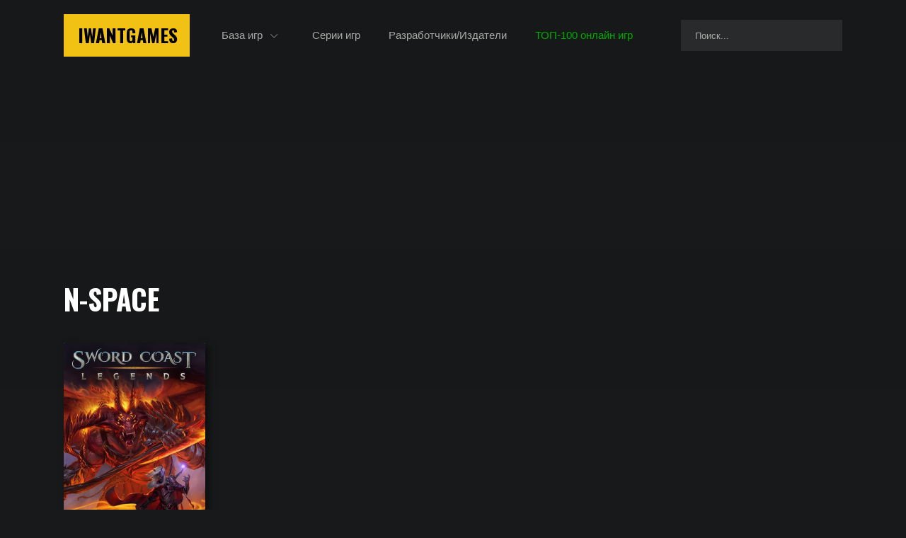

--- FILE ---
content_type: text/html; charset=UTF-8
request_url: https://iwant.games/n-space/
body_size: 6256
content:
<!DOCTYPE html>
<html lang="ru">
<head>
<meta charset="utf-8">
<meta http-equiv="x-ua-compatible" content="ie=edge">
<link rel="stylesheet" href="https://iwant.games/wp-content/themes/ika2/style13.css">
<meta name="viewport" content="width=device-width, initial-scale=1, user-scalable=no">
<meta name="apple-mobile-web-app-capable" content="yes">
<meta name="apple-mobile-web-app-status-bar-style" content="black">
<link href="/favicon.ico" rel="shortcut icon">
<link rel="apple-touch-icon" sizes="180x180" href="/apple-touch-icon.png">
<link rel="manifest" href="/site.webmanifest">
<link rel="mask-icon" href="/safari-pinned-tab.svg" color="#f03c00">
<meta name="msapplication-TileColor" content="#18191a">
<meta name="theme-color" content="#18191a">
<meta name='freelancehunt' content='f60e877df010eb2'>
<meta name="ahrefs-site-verification" content="943b9f9705ae16be00871db664f9f7f97098472135556e6fec1d8a635b68b9ea">

<meta name='robots' content='max-image-preview:large' />
<meta name="description" content="Полный список всех игр, которые создала компания n-Space (разработчик/издатель), начиная с будущих проектов, заканчивая уже выпущенными играми в хронологическом порядке их выхода в релиз.">
<link rel="canonical" href="https://iwant.games/n-space/">
<title>n-Space (список игр разработчика)</title>
<meta property="fb:app_id" content="351685385201846" />
<meta property="og:type" content="website" />
<meta property="og:title" content="n-Space (список игр разработчика)" />
<meta property="og:url" content="https://iwant.games/n-space/" />
<meta property="og:site_name" content="iwant.games" />
<meta property="og:image" content="https://iwant.games/wp-content/uploads/iwantgames-social.jpg"/>
<meta property="og:description" content="Полный список всех игр, которые создала компания n-Space (разработчик/издатель), начиная с будущих проектов, заканчивая уже выпущенными играми в хронологическом порядке их выхода в релиз." />

<meta name="twitter:card" content="summary_large_image">
<meta name="twitter:title" content="n-Space (список игр разработчика)">
<meta name="twitter:image" content="https://iwant.games/wp-content/uploads/iwantgames-social.jpg">
<meta name="twitter:url" content="https://iwant.games/n-space/">
<meta name="twitter:domain" content="iwant.games">
<meta name="twitter:site" content="@New_Games_2015">
<meta name="twitter:creator" content="@New_Games_2015">
<meta name="twitter:description" content="Полный список всех игр, которые создала компания n-Space (разработчик/издатель), начиная с будущих проектов, заканчивая уже выпущенными играми в хронологическом порядке их выхода в релиз.">
<link rel="icon" href="https://iwant.games/wp-content/uploads/cropped-iwantgames-logo-32x32.png" sizes="32x32" />
<link rel="icon" href="https://iwant.games/wp-content/uploads/cropped-iwantgames-logo-192x192.png" sizes="192x192" />
<link rel="apple-touch-icon" href="https://iwant.games/wp-content/uploads/cropped-iwantgames-logo-180x180.png" />
<meta name="msapplication-TileImage" content="https://iwant.games/wp-content/uploads/cropped-iwantgames-logo-270x270.png" />

<script async src="https://pagead2.googlesyndication.com/pagead/js/adsbygoogle.js?client=ca-pub-9204559827327566"
     crossorigin="anonymous"></script>
</head>
<body>
<div class="wrapper">
	
<header class="header" role="banner">
    <div class="container">
                <a href="https://iwant.games" class="logo">IwantGames</a>
        
        <input type="checkbox" id="header_nav">

        <nav class="nav" role="navigation">
            <ul class="nav-list">
                <li class="sub">
                    <a href="https://iwant.games/games/">База игр</a>
                    <div class="submenu">
                        <div class="container">
                            <div class="submenu__inner">
                                <div class="submenu-block">
                                    <div class="submenu-block__title">Каталог:</div>
                                    <ul class="submenu-list">
                                        <li><a href="https://iwant.games/games/">База игр</a></li>
                                        <li><a href="https://iwant.games/newgames/">Новые игры</a></li>
                                        <li><a href="https://iwant.games/bestgames/">Лучшие игры</a></li>
                                        <li><a href="https://iwant.games/luchshie-igry-za-5-let/">Лучшие игры за 5 лет</a></li>
                                        <li><a href="https://iwant.games/luchshie-igry-za-10-let/">Лучшие игры за 10 лет</a></li>
                                        <li><a href="https://iwant.games/new/">Анонсы/обновления игр</a></li>

                                        <li class="sep"><a href="https://iwant.games/not-released/">Календарь выхода игр</a></li>
                                        <li><a href="https://iwant.games/samye-ozhidaemye-igry/">Все самые ожидаемые игры</a></li>
                                        
                                        <li class="sep"><a href="https://iwant.games/besplatnye-igry/">Бесплатные игры</a></li>
                                        <li><a href="https://iwant.games/top-100-onlajn-igr/">ТОП-100 онлайн игр</a></li>

                                        <li class="sep"><a href="https://iwant.games/game-series/">Серии игр</a></li>
                                        <li><a href="https://iwant.games/companies/">Разработчики/Издатели</a></li>
                                    </ul>
                                </div>
                                <div class="submenu-block">
                                    <div class="submenu-block__title">Год:</div>
                                    <ul class="submenu-list">
                                        <li><a href="https://iwant.games/igry-2026-goda/">Все игры 2026 года</a></li>
                                        <li><a href="https://iwant.games/samye-ozhidaemye-igry-2026-goda/">Самые ожидаемые игры 2026 года</a></li>

                                        <li class="sep"><a href="https://iwant.games/igry-2025-goda/">Все игры 2025 года</a></li>
                                        <li><a href="https://iwant.games/luchshie-igry-2025-goda/">Лучшие игры 2025 года</a></li>

                                        <li class="sep"><a href="https://iwant.games/igry-za-dekabr-2025-goda/">Игры за декабрь 2025 года</a></li><li><a href="https://iwant.games/igry-za-yanvar-2026-goda/">Игры за январь 2026 года</a></li><li><a href="https://iwant.games/igry-za-fevral-2026-goda/">Игры за февраль 2026 года</a></li>
                                        <li class="sep"><a href="https://iwant.games/igry-2024-goda/">Все игры 2024 года</a></li>
                                        <li><a href="https://iwant.games/luchshie-igry-2024-goda/">Лучшие игры 2024 года</a></li>
                                    </ul>
                                </div>
                                <div class="submenu-block">
                                    <div class="submenu-block__title">Жанры:</div>
                                    <ul class="submenu-list">
                                        <li><a href="https://iwant.games/action/">Экшен</a></li>
                                        <li><a href="https://iwant.games/horror/">Ужасы</a></li>
                                        <li><a href="https://iwant.games/rpg/">RPG</a></li>
                                        <li><a href="https://iwant.games/mmo/">MMO</a></li>
                                        <li><a href="https://iwant.games/mmorpg/">MMORPG</a></li>
                                        <li><a href="https://iwant.games/adventure/">Приключение</a></li>
                                        <li><a href="https://iwant.games/strategy/">Стратегия</a></li>
                                        <li><a href="https://iwant.games/arcade/">Аркада</a></li>
                                        <li><a href="https://iwant.games/simulator/">Симулятор</a></li>
                                        <li><a href="https://iwant.games/sport/">Спорт</a></li>
                                        <li><a href="https://iwant.games/races/">Гонки</a></li>
                                        <li><a href="https://iwant.games/puzzle/">Головоломка</a></li>
                                        <li><a href="https://iwant.games/addons/">Дополнения</a></li>
                                        <li class="sep"><a href="https://iwant.games/podborki-igr/">Все подборки по жанрам</a></li>
                                    </ul>
                                </div>
                                 <div class="submenu-block">
                                    <div class="submenu-block__title">Камера:</div>
                                    <ul class="submenu-list">
                                        <li><a href="https://iwant.games/ot-pervogo-lica/">От 1-го Лица</a></li>
                                        <li><a href="https://iwant.games/ot-3-go-lica/">От 3-го Лица</a></li>
                                        <li><a href="https://iwant.games/vid-sverxu/">Вид Сверху 3D</a></li>
                                        <li><a href="https://iwant.games/vid-sverxu-2d/">Вид Сверху 2D</a></li>
                                        <li><a href="https://iwant.games/vid-sboku/">Вид Сбоку 3D</a></li>
                                        <li><a href="https://iwant.games/vid-sboku-2d/">Вид Сбоку 2D</a></li>
                                        <li><a href="https://iwant.games/izometricheskie-igry/">Изометрия</a></li>
                                    </ul>
                                    <div class="submenu-block__title">Мультиплеер:</div>
                                    <ul class="submenu-list">
                                        <li><a href="https://iwant.games/single-igry/">Одиночные игры</a></li>
                                        <li><a href="https://iwant.games/onlajn-igry/">Онлайн игры</a></li>
                                        <li><a href="https://iwant.games/kooperativ/">Кооперативные игры</a></li>
                                    </ul>
                                </div>
                                <div class="submenu-block">
                                    <div class="submenu-block__title">Платформы:</div>
                                    <ul class="submenu-list">
                                        <li><a href="https://iwant.games/newgames-pc/">PC</a></li>
                                        <li><a href="https://iwant.games/newgames-ps4/">PS4</a></li>
                                        <li><a href="https://iwant.games/newgames-ps5/">PS5</a></li>
                                        <li><a href="https://iwant.games/newgames-xbox-one/">Xbox One</a></li>
                                        <li><a href="https://iwant.games/newgames-xbox-series/">Xbox Series</a></li>
                                        <li><a href="https://iwant.games/newgames-switch/">Switch</a></li>
                                        <li><a href="https://iwant.games/newgames-switch-2/">Switch 2</a></li>
                                        <li class="sep"><a href="https://iwant.games/virtual-reality/">VR</a></li>
                                        <li><a href="https://iwant.games/meta-quest/">Meta Quest</a></li>
                                        <li><a href="https://iwant.games/steamvr/">SteamVR</a></li>
                                        <li><a href="https://iwant.games/ps-vr2/">PS VR2</a></li>
                                        <li><a href="https://iwant.games/ps-vr/">PS VR</a></li>
                                    </ul>
                                </div>
                            </div>
                        </div>
                    </div>
                </li>
                <li class="hide"><a href="https://iwant.games/podborki-igr/">Подборки игр</a></li>
                <li><a href="https://iwant.games/game-series/">Серии игр</a></li>
                <li><a href="https://iwant.games/companies/">Разработчики/Издатели</a></li>
                <!-- <li class="spec"><a href="https://iwant.games/besplatnye-igry/">Бесплатные игры</a></li> -->
                <li class="spec"><a href="https://iwant.games/top-100-onlajn-igr/">ТОП-100 онлайн игр</a></li>
            </ul>
        </nav>
        
        <div class="search">
            <div class="search__inner">
                <div class="search__inner2">
                    <form method="post" action="/" role="search">
                        <input type="text" name="s" autocomplete="off" size="100" class="input search__input" value="" placeholder="Поиск..." pattern=".{2,}" required title="Минимум 2 символа" />
                    </form>
                    <div class="archives">
                        <section class="games"></section>                       
                    </div>
                </div>
                <button class="myfancy-close"></button>
            </div>
        </div>
        <label for="header_nav" class="header__nav-btn"><span></span></label>
<script>const ajaxurl="https://iwant.games/wp-admin/admin-ajax.php";function headerSearch(){const s=document.querySelector(".search"),i=document.querySelector(".search__input"),g=document.querySelector(".search .games"),c=document.querySelector(".myfancy-close"),b=document.body;let t=null,ctrl=null;const close=()=>{if(ctrl)ctrl.abort();clearTimeout(t);s.classList.remove('active');b.classList.remove('search-active');g.innerHTML="";i.value='';i.placeholder='Поиск...';i.blur()};i.addEventListener("click",e=>{e.stopPropagation();s.classList.add('active');b.classList.add('search-active');i.placeholder='Поищем игры?'});i.addEventListener("input",function(){const q=this.value.trim();clearTimeout(t);if(ctrl)ctrl.abort();if(q.length>1){t=setTimeout(()=>{g.innerHTML='<div class="search__preload"></div>';ctrl=new AbortController();const f=new FormData();f.append("action","ajax_search");f.append("term",q);fetch(ajaxurl,{method:"POST",body:f,signal:ctrl.signal}).then(r=>r.text()).then(d=>{g.innerHTML=d;const items=g.children;Array.from(items).forEach((item,index)=>{setTimeout(()=>{item.classList.add('show')},index*70)});ctrl=null}).catch(e=>{if(e.name!=='AbortError')console.error(e)})},400)}else{g.innerHTML=""}});if(c)c.addEventListener("click",e=>{e.preventDefault();close()});document.addEventListener("keydown",e=>{if(e.key==="Escape")close()});document.addEventListener("click",e=>{const inner=document.querySelector(".search__inner2");if(s.classList.contains('active')&&inner&&!inner.contains(e.target))close();const m=e.target.closest('.game.more');if(m){e.preventDefault();const f=document.querySelector(".search form");if(f)f.submit()}})}document.addEventListener("DOMContentLoaded",headerSearch);</script>

<script>{const h = document.querySelector('.header'); h && (f = () => h.classList.toggle('fixed', window.scrollY > 40), f(), ['scroll', 'resize'].forEach(e => window.addEventListener(e, f)));}</script>
<script>{const s=".nav li.sub",o="open",a=document.querySelectorAll(s);if(a.length)if(!document.body.classList.contains("mobile")){let t;a.forEach(e=>{e.onmouseenter=()=>t=setTimeout(()=>e.classList.add(o),100),e.onmouseleave=()=>(clearTimeout(t),document.querySelectorAll(s+"."+o).forEach(e=>e.classList.remove(o)))})}else document.querySelectorAll(".nav-list > li.sub > a").forEach(l=>{l.onclick=e=>{e.preventDefault();const p=l.closest("li.sub"),v=p.classList.contains(o);document.querySelectorAll(s+"."+o).forEach(n=>n.classList.remove(o)),v||(p.classList.add(o),setTimeout(()=>{const c=t=>{t.target.closest(".submenu")||t.target===l||(p.classList.remove(o),document.removeEventListener("click",c))};document.addEventListener("click",c)},1))}});}</script>
    </div>
</header>	
	<main role="main" class="content">
		<div class="container">
			<div class="catalog">
				<div class="catalog__inner">
					<div class="breadcrumb"><ul class="breadcrumb-list" itemscope itemtype="http://schema.org/BreadcrumbList">
                    <li itemprop="itemListElement" itemscope itemtype="http://schema.org/ListItem">
                        <a href="https://iwant.games" itemprop="item"><span itemprop="name">Главная</span></a><meta itemprop="position" content="1" />
                    </li><li itemprop="itemListElement" itemscope itemtype="http://schema.org/ListItem">
                <a href="#" itemprop="item"><span itemprop="name">n-Space</span></a><meta itemprop="position" content="2" />
            </li></ul></div>					<div class="main-title flow">
						<h1>n-Space</h1>
						<p>Полный список всех игр, которые создала компания n-Space (разработчик/издатель), начиная с будущих проектов, заканчивая уже выпущенными играми в хронологическом порядке их выхода в релиз.</p>
					</div>

					<!-- <input type="checkbox" id="filters_mobile_link"> -->
<!-- <label for="filters_mobile_link" class="filters-mobile-toggle">Расширенный фильтр</label> -->
					
					<section class="games">
												
						<article class="game">
	    
    <a href="https://iwant.games/sword-coast-legends/" class="game__img">
        <img width="400" height="600" src="https://iwant.games/wp-content/uploads/sword-coast-legends-thumb-400x600.jpg" class="attachment-game size-game wp-post-image" alt="Sword Coast Legends (фото)" decoding="async" fetchpriority="high" />            </a>
    <h2><a href="https://iwant.games/sword-coast-legends/">Sword Coast Legends</a></h2>
    <div class="date">20 октября 2015</div>
</article>
																	</section>

					<div class="pagination">
	<!-- <div class="pagination__preload"></div><div class="pagination__none">
        <div></div>
        <span>На этом пока всё.<br> Можешь поискать что-то другое.</span>
    </div> -->

	<!-- <button class="pagination__more">Показать ещё</button> -->
	
	</div>					<div class="brbad-catalog-bottom">
	<script async src="https://pagead2.googlesyndication.com/pagead/js/adsbygoogle.js?client=ca-pub-9204559827327566"
     crossorigin="anonymous"></script>
	<ins class="adsbygoogle" style="display:block" data-ad-client="ca-pub-9204559827327566" data-ad-slot="9217976862" data-ad-format="auto" data-full-width-responsive="true" data-alternate-ad-url="https://iwant.games/alternate.html"></ins>
	<script>(adsbygoogle = window.adsbygoogle || []).push({});</script>
</div>				</div>
			</div>
		</div>

		<a rel="nofollow noopener noreferrer" class="brand lostark" href="https://iwant.games/go.php/?tosite=https://r.advg.agency/t/jgmnp/"></a>
<script>
var x = document.querySelector(".brand");

setTimeout(function(){
	if ( window.getComputedStyle(x).display === "none" ){
		const catalog = document.querySelector('.catalog');
		const randomNumber = Math.floor(Math.random() * 34) + 1;
		const className = `img${randomNumber}`;
		const wrapper = document.querySelector('.wrapper');

		wrapper.classList.add(className);
		catalog.classList.add('nobrand');
	}
},20);
</script>	</main>
</div> 

<footer class="footer" role="contentinfo">
	<div class="container">
		<div class="footer__copyright">&copy; 2014-2026 iwant.games</div>
		<ul class="footer__list">
			<li><a href="https://iwant.games/">Главная</a></li>
			<li><a href="https://iwant.games/new/">Новое на сайте</a></li>
			<li><a href="https://vk.com/iwantgames" rel="nofollow" target="_blank">Вконтакте</a></li>
			<li><a href="https://www.facebook.com/IWGSgames-IwantGames-102347459167206" rel="nofollow" target="_blank">Facebook</a></li>
			<li><a href="https://twitter.com/New_Games_2015" rel="nofollow" target="_blank">Twitter</a></li>
			<li><a href="https://t.me/iwantgames" rel="nofollow" target="_blank">Telegram</a></li>
			<li><a href="https://www.instagram.com/iwant.games/" rel="nofollow" target="_blank">Instagram</a></li>
			<li><a href="https://www.youtube.com/channel/UCEr5P6HcfW05O8N9hUFHBWQ" rel="nofollow" target="_blank">Youtube</a></li>
			<li><a href="https://iwant.games/contacts/" rel="nofollow" target="_blank">Контакты</a></li>
		</ul>
		<div class="counters"><noindex><!-- Yandex.Metrika counter --> <script type="text/javascript" > (function(m,e,t,r,i,k,a){m[i]=m[i]||function(){(m[i].a=m[i].a||[]).push(arguments)}; m[i].l=1*new Date(); for (var j = 0; j < document.scripts.length; j++) {if (document.scripts[j].src === r) { return; }} k=e.createElement(t),a=e.getElementsByTagName(t)[0],k.async=1,k.src=r,a.parentNode.insertBefore(k,a)}) (window, document, "script", "https://mc.yandex.ru/metrika/tag.js", "ym"); ym(92617059, "init", { clickmap:true, trackLinks:true, accurateTrackBounce:true, webvisor:true }); </script> <noscript><div><img src="https://mc.yandex.ru/watch/92617059" style="position:absolute; left:-9999px;" alt="" /></div></noscript> <!-- /Yandex.Metrika counter --><!--LiveInternet counter--><img id="licnt719D" width="31" height="31" style="border:0" 
title="LiveInternet"
src="[data-uri]"
alt=""/><script>(function(d,s){d.getElementById("licnt719D").src=
"https://counter.yadro.ru/hit?t44.6;r"+escape(d.referrer)+
((typeof(s)=="undefined")?"":";s"+s.width+"*"+s.height+"*"+
(s.colorDepth?s.colorDepth:s.pixelDepth))+";u"+escape(d.URL)+
";h"+escape(d.title.substring(0,150))+";"+Math.random()})
(document,screen)</script><!--/LiveInternet-->

</noindex></div>
	</div>
	<button class="backtothefuture" aria-label="Наверх"></button>
	<script>document.addEventListener('DOMContentLoaded', () => {

	let toTopBtn = document.querySelector('.backtothefuture');

	window.onscroll = function () {
	    if (window.pageYOffset > 580) {
	        toTopBtn.style.display = 'block'
	    } else {
	        toTopBtn.style.display = 'none'
	    }
	}

	toTopBtn.addEventListener('click', function () {
	    window.scrollBy({
	        top: -document.documentElement.scrollHeight,
	        behavior: 'smooth'
	    });
	});
	});</script>
</footer>
<!-- <div id="mp_custom_13574"></div> <script>window.mpsuStart = window.mpsuStart || [], window.mpsuStart.push(13574);</script> -->

<link href="https://fonts.googleapis.com/css2?family=Oswald:wght@700&display=swap" rel="stylesheet"> 




<script>if( /Android|webOS|iPhone|iPad|iPod|BlackBerry|IEMobile|Opera Mini/i.test(navigator.userAgent) ) {
		var el = document.body;
		el.classList.add('mobile');
	}</script>


</body>
</html>
<!-- Dynamic page generated in 0.138 seconds. -->
<!-- Cached page generated by WP-Super-Cache on 2026-01-14 11:28:35 -->

<!-- super cache -->

--- FILE ---
content_type: text/html; charset=utf-8
request_url: https://www.google.com/recaptcha/api2/aframe
body_size: 267
content:
<!DOCTYPE HTML><html><head><meta http-equiv="content-type" content="text/html; charset=UTF-8"></head><body><script nonce="mNkaggmVJGe7fM56ffjMMg">/** Anti-fraud and anti-abuse applications only. See google.com/recaptcha */ try{var clients={'sodar':'https://pagead2.googlesyndication.com/pagead/sodar?'};window.addEventListener("message",function(a){try{if(a.source===window.parent){var b=JSON.parse(a.data);var c=clients[b['id']];if(c){var d=document.createElement('img');d.src=c+b['params']+'&rc='+(localStorage.getItem("rc::a")?sessionStorage.getItem("rc::b"):"");window.document.body.appendChild(d);sessionStorage.setItem("rc::e",parseInt(sessionStorage.getItem("rc::e")||0)+1);localStorage.setItem("rc::h",'1768379318494');}}}catch(b){}});window.parent.postMessage("_grecaptcha_ready", "*");}catch(b){}</script></body></html>

--- FILE ---
content_type: text/css
request_url: https://iwant.games/wp-content/themes/ika2/style13.css
body_size: 27345
content:
@charset "UTF-8";@keyframes fancybox-rotate{to{transform:rotate(360deg)}}@font-face{font-family:"fontello";src:url([data-uri]) format("woff"),url([data-uri]) format("truetype")}@font-face{font-family:"GraphikLCG";src:url(fonts/GraphikLCG/regular/GraphikLCG-Regular.eot);src:url(fonts/GraphikLCG/regular/GraphikLCG-Regular.eot?#iefix) format("embedded-opentype"),url(fonts/GraphikLCG/regular/GraphikLCG-Regular.woff2) format("woff2"),url(fonts/GraphikLCG/regular/GraphikLCG-Regular.woff) format("woff"),url(fonts/GraphikLCG/regular/GraphikLCG-Regular.ttf) format("truetype");font-weight:400;font-style:normal}@font-face{font-family:"GraphikLCG";src:url(fonts/GraphikLCG/medium/GraphikLCG-Medium.eot);src:url(fonts/GraphikLCG/medium/GraphikLCG-Medium.eot?#iefix) format("embedded-opentype"),url(fonts/GraphikLCG/medium/GraphikLCG-Medium.woff2) format("woff2"),url(fonts/GraphikLCG/medium/GraphikLCG-Medium.woff) format("woff"),url(fonts/GraphikLCG/medium/GraphikLCG-Medium.ttf) format("truetype");font-weight:500;font-style:normal}@font-face{font-family:"GraphikLCG";src:url(fonts/GraphikLCG/semibold/GraphikLCG-Semibold.eot);src:url(fonts/GraphikLCG/semibold/GraphikLCG-Semibold.eot?#iefix) format("embedded-opentype"),url(fonts/GraphikLCG/semibold/GraphikLCG-Semibold.woff2) format("woff2"),url(fonts/GraphikLCG/semibold/GraphikLCG-Semibold.woff) format("woff"),url(fonts/GraphikLCG/semibold/GraphikLCG-Semibold.ttf) format("truetype");font-weight:600;font-style:normal}.agames-list:after,.clearfix:after,.container:after,.filters__bottom:after,.filters__top:after,.news-item:after,.screenshots-list:after,.tag-groups:after,.videos-list:after{content:"";display:block;clear:both}.rlist,[class^=brbad-]{font-size:0}body{color:#fff;font-family:"GraphikLCG",Arial,Verdana,sans-serif;letter-spacing:0;font-weight:400;min-width:320px;background:#18191a;height:100%;overflow-y:scroll}article,div,footer,header,ol,section,ul{box-sizing:border-box}body,ul{padding:0}ul{list-style:none}body,h1,h2,h3,h4,h5,h6{font-size:14px;line-height:1.1;margin:0}.article-text figure img,figure,p,ul{margin:0}a{text-decoration:underline;transition:all .1s ease-in-out;outline:0}a:hover{text-decoration:none}b,strong{font-weight:500}.article-text{font-size:17px;line-height:1.6;font-weight:400;color:#ccc}.article-text p{margin:20px 0}.article-text b,.article-text strong,a{color:#fff}.article-text a,.submenu-list a:hover{color:#f1c113}.article-text h1,.article-text h2,.article-text h3,.article-text h4,.article-text h5,.article-text h6{color:#fff;font-weight:600;line-height:1.2;margin:30px 0 20px}.article-text h2{font-size:24px}.article-text h2+.iframe-holder,.article-text h2+figure,.article-text h3+.iframe-holder,.article-text h3+figure{margin-top:30px}.article-text blockquote p:first-child,.article-text h2:first-child{margin-top:0}.article-text h3{font-size:22px}.article-text h4{font-size:20px}.article-text h5{font-size:19px}.agames-list li.col-25 .agame h3,.article-text h6{font-size:18px}.article-text ol,.article-text ul{list-style:disc;margin:15px 0 25px;padding:0 0 0 40px}.article-text ol{list-style:decimal}.article-text ol li,.article-text ul li{padding-left:6px;margin:8px 0}.article-text hr{background:#555;height:1px;padding:0;border:0;margin:40px 0}.article-text blockquote{font-family:"GraphikLCG",Arial,Verdana,sans-serif;font-size:16px;line-height:1.3;font-weight:500;margin:40px 0;padding:30px 40px;position:relative;background:#132914;border:1px solid #00ab00;color:#fff}.article-text blockquote:before{content:"";width:6px;position:absolute;top:-1px;bottom:-1px;left:-1px;background:#00ab00}.article-text blockquote p:last-child{margin-bottom:0}.article-text blockquote ol,.article-text blockquote ul{margin:0;padding:0 0 0 10px}.article-text table{border-collapse:collapse;border-spacing:0;width:100%;margin:30px 0}.article-text th,.input{font-weight:500;color:#fff;text-align:left}.article-text td,.article-text th{padding:6px 10px;font-size:14px;line-height:1.4;vertical-align:middle;border:1px solid #555}.article-text td{text-align:left}.article-text img{display:block;width:100%;height:auto;margin:30px 0;cursor:zoom-in}.article-text figure{margin:40px 0}.article-text figcaption{color:#666;font-size:14px;line-height:1.3;padding:15px 0 0;text-align:center}.article-text .iframe-holder{position:relative;height:0;overflow:hidden;background:#000;padding:30px 0 52%;text-align:center;margin:40px 0}.article-text .iframe-holder iframe,.single-news__video iframe{position:absolute;top:0;left:0;width:100%;height:100%}label{cursor:pointer}.input{font-family:"GraphikLCG",Arial,Verdana,sans-serif;font-size:13px;line-height:45px;box-sizing:border-box;display:block;border-radius:0;transition:all .3s ease-in-out 0s;width:100%;border:0;outline:0;height:44px;padding:6px 20px;background:rgba(255,255,255,.08)}.input::-webkit-input-placeholder{color:#aaa}.input:-moz-placeholder{color:#aaa}.input::-moz-placeholder{color:#aaa}.input:-ms-input-placeholder{color:#aaa}.input.placeholder{color:#aaa}.btn-green{display:inline-block;vertical-align:top;transition:all .2s ease-in-out;text-decoration:none;cursor:pointer;border:0;font-family:"GraphikLCG",Arial,Verdana,sans-serif;font-size:17px;font-weight:500;color:#fff;padding:18px 50px;box-shadow:5px 5px 10px 0 rgba(0,0,0,.5);background:#00ab00;border-radius:3px}.btn-green:hover{box-shadow:10px 10px 30px 0 rgba(0,0,0,.2);color:#fff;opacity:.95}.fancybox-button div,html{height:100%}body.search-active{overflow:hidden;margin-right:17px}body.search-active .header{margin-right:17px}.brand{background:#000;position:absolute;left:0;right:0;top:0;height:550px;background-color:#18191a;background-repeat:no-repeat;background-position:50% 0}.brand:after,.brand:before{content:"";position:absolute;left:0;right:0;height:200px}.brand:before{top:0;background:-moz-linear-gradient(top,#18191a 0,rgba(24,25,26,0) 100%);background:-webkit-linear-gradient(top,#18191a 0,rgba(24,25,26,0) 100%);background:linear-gradient(to bottom,#18191a 0,rgba(24,25,26,0) 100%);filter:progid:DXImageTransform.Microsoft.gradient( startColorstr="#18191a", endColorstr="#0018191a",GradientType=0 )}.brand:after{bottom:0;background:-moz-linear-gradient(top,rgba(24,25,26,0) 0,#18191a 100%);background:-webkit-linear-gradient(top,rgba(24,25,26,0) 0,#18191a 100%);background:linear-gradient(to bottom,rgba(24,25,26,0) 0,#18191a 100%);filter:progid:DXImageTransform.Microsoft.gradient( startColorstr="#0018191a", endColorstr="#18191a",GradientType=0 )}.brand.enlisted{background-image:url(pic/brand/enlisted.webp)}.brand.caliber{background-image:url(pic/brand/caliber.webp)}.brand.lostark{background-image:url(pic/brand/lostark.webp)}.brand.lineage2-essense{background-image:url(pic/brand/lineage2-essense.webp)}.brand.aion{background-image:url(pic/brand/aion.webp)}.brand.blade-and-soul{background-image:url(pic/brand/blade-and-soul.webp)}.brand.league-of-angels{background-image:url(pic/brand/league-of-angels.webp)}.brand.black-desert{background-image:url(pic/brand/black-desert2.jpg)}.brand.csgo{background-image:url(pic/brand/csgo.webp)}.brand.state-of-survival{background-image:url(pic/brand/state-of-survival.webp)}.brand.warface{background-image:url(pic/brand/warface.webp)}.brand.allods{background-image:url(pic/brand/allods.webp)}.brand.myspec{background-image:url(pic/brand/myspec5.jpg)}.wrapper{position:relative;overflow:hidden;min-height:100%;padding-bottom:127px}.wrapper[class*=img]:after,.wrapper[class*=img]:before{content:"";position:absolute;left:0;top:0;width:100vw;height:100vh}.wrapper[class*=img]:before{z-index:1;background-repeat:no-repeat;background-position:center top;background-size:cover}.wrapper[class*=img]:after{z-index:2;background:-moz-linear-gradient(top,rgba(24,25,26,.6) 0,#18191a 100%);background:-webkit-linear-gradient(top,rgba(24,25,26,.6) 0,#18191a 100%);background:linear-gradient(to bottom,rgba(24,25,26,.6) 0,#18191a 100%);filter:progid:DXImageTransform.Microsoft.gradient( startColorstr="#1a18191a", endColorstr="#18191a",GradientType=0 )}.wrapper.img1:before{background-image:url(pic/bg/resident-evil-3.webp)}.wrapper.img2:before{background-image:url(pic/bg/witcher-3-01.webp)}.wrapper.img3:before{background-image:url(pic/bg/witcher-3-02.webp)}.wrapper.img4:before{background-image:url(pic/bg/dead-by-daylight.webp)}.wrapper.img5:before{background-image:url(pic/bg/firewatch.webp)}.wrapper.img6:before{background-image:url(pic/bg/tomb-raider.webp)}.wrapper.img7:before{background-image:url(pic/bg/fallout-new-vegas.webp)}.wrapper.img8:before{background-image:url(pic/bg/horizon-zero-dawn.webp)}.wrapper.img9:before{background-image:url(pic/bg/heroes-3.webp)}.wrapper.img10:before{background-image:url(pic/bg/spider-man.webp)}.wrapper.img11:before{background-image:url(pic/bg/god-of-war-2018.webp)}.wrapper.img12:before{background-image:url(pic/bg/deus-ex.webp)}.wrapper.img13:before{background-image:url(pic/bg/assassins-creed.webp)}.wrapper.img14:before{background-image:url(pic/bg/far-cry-5.webp)}.wrapper.img15:before{background-image:url(pic/bg/metro.webp)}.wrapper.img16:before{background-image:url(pic/bg/resident-evil-8.webp)}.wrapper.img17:before{background-image:url(pic/bg/starcraft-2.webp)}.wrapper.img18:before{background-image:url(pic/bg/bioshock.webp)}.wrapper.img19:before{background-image:url(pic/bg/dark-souls.webp)}.wrapper.img20:before{background-image:url(pic/bg/disco-elysium.webp)}.wrapper.img21:before{background-image:url(pic/bg/dishonored.webp)}.wrapper.img22:before{background-image:url(pic/bg/gta.webp)}.wrapper.img23:before{background-image:url(pic/bg/half-life.webp)}.wrapper.img24:before{background-image:url(pic/bg/hollow-knight.webp)}.wrapper.img25:before{background-image:url(pic/bg/it-takes-two.webp)}.wrapper.img26:before{background-image:url(pic/bg/mafia.webp)}.wrapper.img27:before{background-image:url(pic/bg/nier.webp)}.wrapper.img28:before{background-image:url(pic/bg/red-dead-redemption-2.webp)}.wrapper.img29:before{background-image:url(pic/bg/resident-evil-2.webp)}.wrapper.img30:before{background-image:url(pic/bg/star-wars.webp)}.wrapper.img31:before{background-image:url(pic/bg/warcraft-2.webp)}.wrapper.img32:before{background-image:url(pic/bg/re4.webp)}.wrapper.img33:before{background-image:url(pic/bg/diablo4.webp)}.wrapper.img34:before{background-image:url(pic/bg/far-cry-3.webp)}.container{margin:0 auto;width:1350px}.header{position:fixed;left:0;top:0;right:0;z-index:90;height:100px;padding:20px 0;transition:background .2s ease-in-out,height .2s ease-in-out,padding .2s ease-in-out}.header a{text-decoration:none}.header.fixed{height:60px;padding:0;background:rgba(0,0,0,.9)}#header_nav,.header__nav-btn{display:none}#header_nav:checked~.header__nav-btn{background:#444}.logo,.nav-list>li>a{height:60px;line-height:60px}.logo{font-size:26px;padding:0 20px;font-weight:700;margin:0 25px 0 0;text-transform:uppercase;width:178px;box-sizing:border-box;overflow:hidden;background:#f1c113;color:#000;font-family:"Oswald"}.logo,.nav,.nav-list>li{float:left}.nav-list>li.spec a{color:#00ab00}.nav-list>li.spec a:hover{color:#00d900}.nav-list>li.sub>a{position:relative;padding:0 50px 0 30px}.nav-list>li.sub>a:after{font-family:"fontello";content:"\e804";font-size:12px;line-height:1;opacity:.75;position:absolute;top:25px;right:29px}.nav-list>li.sub.open>a,.submenu{background:rgba(0,0,0,.95)}.nav-list>li.sub.open .submenu{display:block}.nav-list>li>a{display:block;padding:0 30px;font-size:15px;color:#aaa}.nav-list>li>a:hover{color:#fff}.submenu{position:absolute;left:0;right:0;padding:40px 0;top:80px;transition:top .2s ease-in-out;display:none}.submenu__inner{display:table;width:100%}.header.fixed .submenu{top:100%}.header.fixed .nav-list>li.sub.open>a{background:rgba(0,0,0,.5)}.submenu-block{display:table-cell;vertical-align:top;white-space:nowrap}.submenu-block__title{padding:5px 20px 10px;color:#888;font-size:13px;text-transform:uppercase}.submenu-list li.sep:before{content:"";height:1px;width:50px;display:block;background:#333;margin:15px 0 15px 20px}.submenu-list a{display:block;padding:8px 20px}.submenu-list+.submenu-block__title{margin-top:25px}.search{float:right;width:228px;margin:8px 0 0;height:44px}.search.active .search__inner,.search:before{position:fixed;left:0;top:0;right:0;bottom:0;padding:100px 0}.search:before{content:"";visibility:hidden;opacity:0;background:rgba(0,0,0,.95);overflow:auto;transition:all .1s ease-in-out 0s}.search .input{transition:none}.search.active,.search:before{float:none;margin:0;width:auto;height:auto;z-index:99999999999}.search.active{position:fixed;left:0;right:0;top:0;bottom:0;padding:0}.search.active:before{visibility:visible;opacity:1}.search.active .search__inner{z-index:999999999999;overflow-y:scroll}.search.active .search__inner2{margin:0 auto;width:1152px;position:relative}.search.active .input{height:55px;line-height:55px;font-size:20px;font-weight:700;padding:15px 0;border-bottom:2px solid #333;background:0 0;text-transform:uppercase}.search.active .input::-webkit-input-placeholder{text-transform:none}.search.active .input:-moz-placeholder{text-transform:none}.search.active .input::-moz-placeholder{text-transform:none}.search.active .input:-ms-input-placeholder{text-transform:none}.search.active .input.placeholder{text-transform:none}.search.active .myfancy-close{display:block}.search .myfancy-close{display:none}.search .myfancy-close:hover{background:rgba(255,255,255,.08)}.search .archives{margin:30px auto 0}.search .game__img img{background:#1a1a1a}.search .game{opacity:0;transform:translateY(10px);transition:opacity .4s ease,transform .4s ease}.search .game.show{opacity:1;transform:translateY(0)}.search .game.more .game__img{cursor:pointer}.search .game.more .game__img:after{content:"...ещё больше игр";display:block;position:absolute;left:0;right:0;top:0;bottom:0;z-index:2;background:rgba(30,30,30,.9);opacity:1;font-size:28px;line-height:1.1;font-weight:600;text-align:right;padding:0 17px 17px;display:flex;flex-direction:column;justify-content:flex-end}.search__nothing{display:block;height:95px;margin:30px 0 0;padding:0 100px 0 0;transition:all .2s ease-in-out;position:absolute;left:0;font-size:20px;line-height:40px;color:#aaa}.search__nothing:before,.search__preload{display:block;width:65px;position:absolute}.search__nothing:before{content:"";right:0;top:0;height:95px;background:url(img/sonic2.gif) no-repeat center center;background-size:cover}.search__preload{height:77px;margin:30px 0 0;transition:all .2s ease-in-out;left:0;transform:scale(-1,1);background:url(img/sonic.gif) no-repeat center center;background-size:cover!important}.content,.footer{position:relative;z-index:30}.footer{padding:30px 0;border-top:1px solid #333;height:77px;margin-top:-77px}.footer__copyright{float:left}.footer__list{overflow:hidden;text-align:right}.footer__list li{display:inline;padding-left:30px}.footer__list li:first-child{padding-left:0}.footer__list li.spec a{color:#00d900;text-decoration:underline}.footer__list li.spec a:hover{opacity:.9}.footer__list a{text-decoration:none}.footer__list a:hover{opacity:.7}.counters{display:none}.backtothefuture{position:absolute;right:50px;bottom:100%;width:52px;height:25px;cursor:pointer;background:url(img/backtothefuture.png) no-repeat 0 0;background-size:cover;border:0;outline:0;z-index:100;transition:all .1s ease-in-out}.backtothefuture:before{content:"Вверх";position:absolute;left:0;right:0;text-align:center;line-height:1;color:#fff;top:-22px;font-size:13px;padding:0 0 10px}.backtothefuture:hover{opacity:.8}.hidden-lg{display:none!important}body.compensate-for-scrollbar{overflow:hidden}.fancybox-active{height:auto}.fancybox-is-hidden{left:-9999px;margin:0;position:absolute!important;top:-9999px;visibility:hidden}.fancybox-container{-webkit-backface-visibility:hidden;height:100%;left:0;outline:0;position:fixed;-webkit-tap-highlight-color:transparent;top:0;-ms-touch-action:manipulation;touch-action:manipulation;transform:translateZ(0);width:100%;z-index:99992}.fancybox-container *{box-sizing:border-box}.fancybox-bg,.fancybox-inner,.fancybox-outer,.fancybox-stage{bottom:0;left:0;position:absolute;right:0;top:0}.fancybox-outer{-webkit-overflow-scrolling:touch;overflow-y:auto}.fancybox-bg{background:#1e1e1e;opacity:0;transition-duration:inherit;transition-property:opacity;transition-timing-function:cubic-bezier(.47,0,.74,.71)}.fancybox-is-open .fancybox-bg{opacity:.9;transition-timing-function:cubic-bezier(.22,.61,.36,1)}.fancybox-infobar{z-index:99997}.fancybox-caption,.fancybox-infobar,.fancybox-navigation .fancybox-button,.fancybox-toolbar{direction:ltr;position:absolute;transition:opacity .25s ease,visibility 0s ease .25s}.fancybox-caption,.fancybox-navigation .fancybox-button{opacity:0;visibility:hidden}.fancybox-navigation .fancybox-button{z-index:99997}.fancybox-show-caption .fancybox-caption,.fancybox-show-infobar .fancybox-infobar,.fancybox-show-nav .fancybox-navigation .fancybox-button,.fancybox-show-toolbar .fancybox-toolbar{opacity:1;transition:opacity .25s ease 0s,visibility 0s ease 0s;visibility:visible}.fancybox-infobar{opacity:1;visibility:visible;color:#ccc;font-size:13px;-webkit-font-smoothing:subpixel-antialiased;height:44px;left:0;line-height:44px;min-width:44px;mix-blend-mode:difference;padding:0 10px;pointer-events:none;top:0;-webkit-touch-callout:none;-webkit-user-select:none;-moz-user-select:none;-ms-user-select:none;user-select:none}.fancybox-toolbar{opacity:1;visibility:visible;right:0;top:0}.fancybox-stage{direction:ltr;overflow:visible;transform:translateZ(0);z-index:99994}.fancybox-is-open .fancybox-stage{overflow:hidden}.fancybox-slide{-webkit-backface-visibility:hidden;display:none;height:100%;left:0;outline:0;overflow:auto;-webkit-overflow-scrolling:touch;padding:44px;position:absolute;text-align:center;top:0;transition-property:transform,opacity;white-space:normal;width:100%;z-index:99994}.fancybox-slide::before{content:"";display:inline-block;font-size:0;height:100%;vertical-align:middle;width:0}.fancybox-is-sliding .fancybox-slide,.fancybox-slide--current,.fancybox-slide--next,.fancybox-slide--previous{display:block}.fancybox-slide--image{overflow:hidden;padding:44px 0}.fancybox-slide--image::before{display:none}.fancybox-slide--html{padding:6px}.fancybox-content{background:#fff;display:inline-block;margin:0;max-width:100%;overflow:auto;-webkit-overflow-scrolling:touch;padding:44px;position:relative;text-align:left;vertical-align:middle}.fancybox-image,.fancybox-slide--image .fancybox-content,.fancybox-spaceball{background:0 0;left:0;max-width:none;padding:0;position:absolute;top:0;-webkit-user-select:none;-moz-user-select:none;-ms-user-select:none;user-select:none}.fancybox-slide--image .fancybox-content{animation-timing-function:cubic-bezier(.5,0,.14,1);-webkit-backface-visibility:hidden;background-repeat:no-repeat;background-size:100% 100%;overflow:visible;-ms-transform-origin:top left;transform-origin:top left;transition-property:transform,opacity;z-index:99995}.fancybox-can-zoomOut .fancybox-content{cursor:zoom-out}.fancybox-can-zoomIn .fancybox-content{cursor:zoom-in}.fancybox-can-pan .fancybox-content,.fancybox-can-swipe .fancybox-content{cursor:-webkit-grab;cursor:grab}.fancybox-is-grabbing .fancybox-content{cursor:-webkit-grabbing;cursor:grabbing}.fancybox-container [data-selectable=true]{cursor:text}.fancybox-image,.fancybox-spaceball{border:0;height:100%;margin:0;max-height:none;width:100%}.fancybox-spaceball{z-index:1}.fancybox-slide--iframe .fancybox-content,.fancybox-slide--map .fancybox-content,.fancybox-slide--pdf .fancybox-content,.fancybox-slide--video .fancybox-content{height:100%;overflow:visible;padding:0;width:100%}.fancybox-slide--video .fancybox-content{background:#000}.fancybox-slide--map .fancybox-content{background:#e5e3df}.fancybox-slide--iframe .fancybox-content{background:#fff}.fancybox-iframe,.fancybox-video{background:0 0;border:0;display:block;height:100%;margin:0;overflow:hidden;padding:0;width:100%}.fancybox-iframe{left:0;position:absolute;top:0}.fancybox-error{background:#fff;cursor:default;max-width:400px;padding:40px;width:100%}.fancybox-error p{color:#444;font-size:16px;line-height:20px;margin:0;padding:0}.fancybox-button{background:rgba(30,30,30,.6);border:0;border-radius:0;box-shadow:none;cursor:pointer;display:inline-block;height:44px;margin:0;padding:10px;position:relative;transition:color .2s;vertical-align:top;visibility:inherit;width:44px;color:#ccc}.fancybox-button:link,.fancybox-button:visited{color:#ccc}.fancybox-button:hover{color:#fff}.fancybox-button:focus{outline:0}.fancybox-button.fancybox-focus{outline:1px dotted}.fancybox-button[disabled],.fancybox-button[disabled]:hover{color:#888;cursor:default;outline:0}.fancybox-button svg{display:block;height:100%;overflow:visible;position:relative;width:100%}.fancybox-button svg path{fill:currentColor;stroke-width:0}.fancybox-button--fsenter svg:nth-child(2),.fancybox-button--fsexit svg:nth-child(1),.fancybox-button--pause svg:nth-child(1),.fancybox-button--play svg:nth-child(2){display:none}.fancybox-progress{background:#ff5268;height:2px;left:0;position:absolute;right:0;top:0;-ms-transform:scaleX(0);transform:scaleX(0);-ms-transform-origin:0;transform-origin:0;transition-property:transform;transition-timing-function:linear;z-index:99998}.fancybox-close-small{background:0 0;border:0;border-radius:0;color:#ccc;cursor:pointer;opacity:.8;padding:8px;position:absolute;right:-12px;top:-44px;z-index:401}.fancybox-close-small:hover{color:#fff;opacity:1}.fancybox-slide--html .fancybox-close-small{color:currentColor;padding:10px;right:0;top:0}.fancybox-slide--image.fancybox-is-scaling .fancybox-content{overflow:hidden}.fancybox-is-scaling .fancybox-close-small,.fancybox-is-zoomable.fancybox-can-pan .fancybox-close-small{display:none}.fancybox-navigation .fancybox-button{outline:0}.fancybox-caption{background:linear-gradient(to top,rgba(0,0,0,.85) 0,rgba(0,0,0,.3) 50%,rgba(0,0,0,.15) 65%,rgba(0,0,0,.075) 75.5%,rgba(0,0,0,.037) 82.85%,rgba(0,0,0,.019) 88%,transparent 100%);bottom:0;color:#eee;font-size:14px;font-weight:400;left:0;line-height:1.5;padding:75px 44px 25px;pointer-events:none;right:0;text-align:center;z-index:99996}.fancybox-caption--separate{margin-top:-50px}.fancybox-caption__body{max-height:50vh;overflow:auto;pointer-events:all}.fancybox-caption a,.fancybox-caption a:link,.fancybox-caption a:visited{color:#ccc;text-decoration:none}.fancybox-caption a:hover{color:#fff;text-decoration:underline}.fancybox-loading{animation:fancybox-rotate 1s linear infinite;background:0 0;border:4px solid #888;border-bottom-color:#fff;border-radius:50%;height:50px;left:50%;margin:-25px 0 0 -25px;opacity:.7;padding:0;position:absolute;top:50%;width:50px;z-index:99999}.fancybox-animated{transition-timing-function:cubic-bezier(0,0,.25,1)}.fancybox-fx-slide.fancybox-slide--previous{opacity:0;transform:translate3d(-100%,0,0)}.fancybox-fx-slide.fancybox-slide--next{opacity:0;transform:translate3d(100%,0,0)}.fancybox-fx-slide.fancybox-slide--current{opacity:1;transform:translate3d(0,0,0)}.fancybox-fx-fade.fancybox-slide--next,.fancybox-fx-fade.fancybox-slide--previous{opacity:0;transition-timing-function:cubic-bezier(.19,1,.22,1)}.fancybox-fx-fade.fancybox-slide--current{opacity:1}.fancybox-fx-zoom-in-out.fancybox-slide--previous{opacity:0;transform:scale3d(1.5,1.5,1.5)}.fancybox-fx-zoom-in-out.fancybox-slide--next{opacity:0;transform:scale3d(.5,.5,.5)}.fancybox-fx-zoom-in-out.fancybox-slide--current{opacity:1;transform:scale3d(1,1,1)}.fancybox-fx-rotate.fancybox-slide--previous{opacity:0;-ms-transform:rotate(-360deg);transform:rotate(-360deg)}.fancybox-fx-rotate.fancybox-slide--next{opacity:0;-ms-transform:rotate(360deg);transform:rotate(360deg)}.fancybox-fx-rotate.fancybox-slide--current{opacity:1;-ms-transform:rotate(0deg);transform:rotate(0deg)}.fancybox-fx-circular.fancybox-slide--previous{opacity:0;transform:scale3d(0,0,0) translate3d(-100%,0,0)}.fancybox-fx-circular.fancybox-slide--next{opacity:0;transform:scale3d(0,0,0) translate3d(100%,0,0)}.fancybox-fx-circular.fancybox-slide--current{opacity:1;transform:scale3d(1,1,1) translate3d(0,0,0)}.fancybox-fx-tube.fancybox-slide--previous{transform:translate3d(-100%,0,0) scale(.1) skew(-10deg)}.fancybox-fx-tube.fancybox-slide--next{transform:translate3d(100%,0,0) scale(.1) skew(10deg)}.fancybox-fx-tube.fancybox-slide--current{transform:translate3d(0,0,0) scale(1)}.fancybox-share{background:#f4f4f4;border-radius:3px;max-width:90%;padding:30px;text-align:center}.fancybox-share h1{color:#222;font-size:35px;font-weight:700;margin:0 0 20px}.fancybox-share p{margin:0;padding:0}.fancybox-share__button{border:0;border-radius:3px;display:inline-block;font-size:14px;font-weight:700;line-height:40px;margin:0 5px 10px;min-width:130px;padding:0 15px;text-decoration:none;transition:all .2s;-webkit-user-select:none;-moz-user-select:none;-ms-user-select:none;user-select:none;white-space:nowrap}.fancybox-share__button:link,.fancybox-share__button:visited{color:#fff}.fancybox-share__button:hover{text-decoration:none}.fancybox-share__button--fb{background:#3b5998}.fancybox-share__button--fb:hover{background:#344e86}.fancybox-share__button--pt{background:#bd081d}.fancybox-share__button--pt:hover{background:#aa0719}.fancybox-share__button--tw{background:#1da1f2}.fancybox-share__button--tw:hover{background:#0d95e8}.fancybox-share__button svg{height:25px;margin-right:7px;position:relative;top:-1px;vertical-align:middle;width:25px}.fancybox-share__button svg path{fill:#fff}.fancybox-share__input{background:0 0;border:0;border-bottom:1px solid #d7d7d7;border-radius:0;color:#5d5b5b;font-size:14px;margin:10px 0 0;outline:0;padding:10px 15px;width:100%}.fancybox-thumbs{background:#ddd;display:none;margin:0;-webkit-overflow-scrolling:touch;-ms-overflow-style:-ms-autohiding-scrollbar;position:absolute;-webkit-tap-highlight-color:transparent;z-index:99995}.fancybox-thumbs-x{overflow-x:auto;overflow-y:hidden}.fancybox-show-thumbs .fancybox-thumbs{display:block}.fancybox-thumbs__list{font-size:0;height:100%;list-style:none;margin:0;overflow-x:hidden;overflow-y:auto;padding:0;position:relative;white-space:nowrap;width:100%}.fancybox-thumbs-x .fancybox-thumbs__list{overflow:hidden}.fancybox-thumbs-y .fancybox-thumbs__list::-webkit-scrollbar{width:7px}.fancybox-thumbs-y .fancybox-thumbs__list::-webkit-scrollbar-track{background:#fff;border-radius:10px;box-shadow:inset 0 0 6px rgba(0,0,0,.3)}.fancybox-thumbs-y .fancybox-thumbs__list::-webkit-scrollbar-thumb{background:#2a2a2a;border-radius:10px}.fancybox-thumbs__list a{-webkit-backface-visibility:hidden;backface-visibility:hidden;background-color:rgba(0,0,0,.1);background-position:center center;background-repeat:no-repeat;background-size:cover;cursor:pointer;float:left;height:75px;margin:2px;max-height:calc(100% - 8px);max-width:calc(50% - 4px);outline:0;overflow:hidden;padding:0;position:relative;-webkit-tap-highlight-color:transparent;width:100px}.fancybox-thumbs__list a::before{border:6px solid #ff5268;bottom:0;content:"";left:0;opacity:0;position:absolute;right:0;top:0;transition:all .2s cubic-bezier(.25,.46,.45,.94);z-index:99991}.fancybox-thumbs__list a:focus::before{opacity:.5}.fancybox-thumbs__list a.fancybox-thumbs-active::before{opacity:1}.adsbygoogle{display:inline-block;max-width:100%;min-width:300px;width:100%}[class^=brbad-]{text-align:center}.brbad-catalog-bottom{padding:50px 0;margin:50px -9999px -50px;border-top:1px solid #222;background:#111}.games{font-size:0;line-height:0;margin:-30px 0 0 -30px;clear:both}.game{width:200px;display:inline-block;vertical-align:top;margin:30px 0 0 30px;position:relative}.game__img{display:block;height:300px;box-shadow:5px 5px 10px 0 rgba(0,0,0,.5);position:relative;user-select:none;background:#333}.game__img img{width:100%;height:100%;display:block;object-fit:cover;border-radius:3px;font-size:0}.game__img:before{content:"";left:0;top:0;border:5px solid #fff;opacity:0;transition:all .2s ease-in-out}.date,.game.free .game__img:after,.game__img-dlc{font-size:13px;line-height:1}.game__img-dlc,.game__img:before{position:absolute;right:0;bottom:0;z-index:3}.game__img-dlc{background:#ab0008;padding:2px 5px}.game h2,.game h3{padding:20px 0 0;font-size:15px;line-height:1.2;font-weight:500}.game h2 a,.game h3 a{color:#fff;text-decoration:none;padding-top:.3em}.game.free .game__img:after{content:"Бесплатная";position:absolute;right:0;top:0;background:#00ab00;padding:2px 5px;z-index:5}.game:hover .game__img{transform:scale(1.02)}.game:hover .game__img:before{opacity:1}.game:hover h2 a,.game:hover h3 a{opacity:.8}.date{color:#999;padding:4px 0 0}.catalog{padding:400px 0 0}.catalog__inner{position:relative;z-index:2}.main{padding:160px 0 0}.main-title{padding:0 0 40px}.main-title h1{font-family:"Oswald";font-size:40px;text-transform:uppercase}.main-title h1 a{color:#f1c113}.main-title h1.active{opacity:0}.main-title p{height:0;overflow:hidden}.sidebar{float:left;margin-left:-300px;width:300px;display:none}.filters{padding:0 0 30px;position:relative;z-index:7;display:none}.filters__top{margin:0 0 15px}.filters__top>li{float:left;margin-left:30px}.filters__top>li:first-child{margin-left:0}.filters__top>li.right{float:right}#filters_mobile_link,.filters-mobile-toggle{display:none}#filters_mobile_link:checked~.filters{display:block}#filters_mobile_link:checked~.filters-mobile-toggle{font-size:0;background:#333}#filters_mobile_link:checked~.filters-mobile-toggle:before{font-size:15px;content:"Скрыть";position:static;width:auto;background:0 0}#filters_mobile_link:checked~.filters-mobile-toggle:after{transform:rotate(180deg)}.drop{position:relative;z-index:5;width:180px}.drop--month{width:140px!important}.drop--wide .drop__content{right:auto;border-top:2px solid #444;border-radius:0 5px 5px 20px;width:1350px}.drop--wide.open .drop__link:before{left:0;right:0;bottom:-4px;top:auto;background:#222;height:6px;width:auto;z-index:3;display:block!important}.drop__link{cursor:pointer;border:2px solid #444;border-radius:20px;height:40px;line-height:36px;padding:0 60px 0 20px;position:relative;background:#222}.drop__link:before{content:"";position:absolute;top:0;bottom:0;right:38px;width:2px;background:#444}.drop__link:after{font-family:"fontello";content:"\e800";position:absolute;right:16px;top:0;font-size:16px;color:#fff}.drop__content{position:absolute;left:0;right:0;top:100%;background:#222;border-left:2px solid #444;border-right:2px solid #444;border-bottom:2px solid #444;border-radius:0 0 20px 20px;display:none}.drop__content-left{float:left;width:176px;padding:12px 0}.drop__content-inner{padding:12px 0;max-height:54vh;overflow:auto;font-size:0;line-height:0}.drop__content-col{display:inline-block;vertical-align:top;width:25%;padding-bottom:10px;font-size:14px;line-height:1.3}.drop__title{padding:5px 20px 10px;color:#717171;white-space:nowrap;font-size:14px;line-height:1.1}.drop__list li{padding:7px 20px;cursor:pointer;line-height:1.3}.drop__list li:first-child{padding-top:2px}.drop__list li:last-child{padding-bottom:10px}.drop__list li:hover{color:#f1c113}.drop__list li.sep:before{content:"";height:1px;width:50px;display:block;background:#333;margin:0 0 16px}.drop__list li.active{color:#00ab00}.drop.open{z-index:6}.drop.open .drop__link{border-radius:20px 20px 0 0;border-bottom:0}.drop.open .drop__link:before{display:none}.drop.open .drop__link:after{transform:rotate(180deg)}.drop.open .drop__content{display:block}.drop.active .drop__link{color:#f1c113}.sort{float:right;text-align:right;min-width:452px}.sort-list,.sort-list li{display:inline-block;vertical-align:top}.sort-list{font-size:0;line-height:0;border-bottom:2px solid #2d2d2d}.sort-list li{line-height:1;padding:15px 32px;font-size:15px;color:#999;position:relative;font-weight:500;cursor:pointer}.sort-list li:before{content:"";position:absolute;left:0;right:0;bottom:-2px;height:2px;background:#fff;opacity:0}.sort-list li:last-child{padding-right:0}.sort-list li.active{color:#fff}.filters-tags-list li.spec:hover,.sort-list li.active:before,.switcher.active .switcher__text{opacity:1}.single__links a,.sort-list li.active:after{color:#f1c113}.sort-list li.sort__date.active:after{content:" (с конца)"}.sort-list li.sort__date.active2:after{content:" (с начала)"}.sort-list li.sort__rate.active:after{content:" (высокий)"}.sort-list li.sort__rate.active2:after{content:" (низкий)"}.sort-list li.sort__alph.active:after{content:" (A-Z)"}.sort-list li.sort__alph.active2:after{content:" (Z-A)"}.filters-tags{padding:18px 0 0;overflow:hidden;position:relative;z-index:3}.filters-tags-list{font-size:0;line-height:0;margin:-4px -4px 0 0}.filters-tags-list li{display:inline-block;vertical-align:top;white-space:nowrap;cursor:pointer;transition:all .2s ease-in-out;user-select:none;font-size:13px;line-height:1;border-radius:3px;margin:4px 4px 0 0;padding:7px 10px 7px 12px;background:#282a37}.filters-tags-list li:after{font-family:"fontello";content:"\f06e";font-size:13px;font-weight:400;margin:0 0 0 7px}.filters-tags-list li:hover{opacity:.8}.filters-tags-list li.spec{background:#555;color:#fff;font-weight:500;cursor:default}.filters-tags-list li.spec:after,.info .title,.single__links>li.more:hover:before,.single__text.mobile,.videos .title{display:none}.switchers{font-size:0;line-height:0;float:right;padding:23px 52px 0 30px}.switchers li{margin-left:40px;display:inline-block;vertical-align:middle}.switchers li:first-child{margin-left:0}.switcher{cursor:pointer;display:inline-block;vertical-align:middle;user-select:none}.switcher__body,.switcher__text{display:inline-block;vertical-align:middle;transition:all .2s ease-in-out}.switcher__text{margin-left:15px;font-size:15px;line-height:1;opacity:.5;cursor:pointer}.switcher__body{height:22px;width:54px;background:#444;border-radius:10px;position:relative}.switcher__body:after,.switcher__body:before{transition:all .2s ease-in-out;position:absolute}.switcher__body:before{content:"";height:14px;width:14px;top:4px;left:5px;border-radius:10px;background:#fff;box-shadow:0 0 10px rgba(0,0,0,.5)}.switcher__body:after{content:"Все";left:24px;top:0;text-align:center;font-size:12px;line-height:22px}.switcher.active .switcher__body,.switcher.tripple.active .switcher__body{background:#00ab00}.switcher.active .switcher__body:before{left:35px}.switcher.active .switcher__body:after{left:11px;content:"Да"}.switcher.tripple.active .switcher__body:before{left:14px}.switcher.tripple.active .switcher__body:after{left:32px;content:"Да"}.switcher.tripple.active2 .switcher__body{background:#f11313}.switcher.tripple.active2 .switcher__body:before{left:35px}.switcher.tripple.active2 .switcher__body:after{left:8px;content:"Нет"}.block{border-top:1px solid #555;margin-top:50px;padding-top:50px}.title{font-size:28px;font-weight:600;padding-bottom:25px}.info{padding:40px 35px 40px 40px;background:rgba(0,0,0,.5);position:relative}.info__date-all{position:absolute;z-index:3;white-space:nowrap;padding:20px;left:20px;top:100%;margin-top:-34px;background:rgba(0,0,0,.95);display:none}.info__sign{opacity:.5;cursor:pointer}.info__sign:hover~.info__date-all{display:block}.info-table{border-collapse:collapse;border-spacing:0}.info-table td{vertical-align:top;line-height:1.3;padding-top:15px}.info-table td:first-child{opacity:.7;width:115px}.info-table td .info__date-all td{padding:0}.info-table td .info__date-all td:first-child{width:90px;padding:0 12px 0 0}.info-table tr:first-child td{padding-top:0}.info-table a:hover{opacity:.7}.videos-list{margin:0 0 0 -20px}.videos-list li{width:200px;height:112px;float:left;cursor:pointer;position:relative;margin:20px 0 0 20px}.videos-list li:before{content:"";position:absolute;left:0;right:0;top:0;bottom:0;background:rgba(0,0,0,.2);z-index:1;transition:all .3s ease-in-out}.videos-list li:after{content:"\e807";font-family:"fontello";z-index:2;font-size:34px;line-height:112px;text-align:center;transition:all .1s ease-in-out}.videos-list li:hover:before{background:0 0}.videos-list li:hover:after{opacity:0}.single__img img,.videos-list img{display:block;width:100%;height:100%;object-fit:cover}.videos-list img{box-shadow:5px 5px 10px 0 rgba(0,0,0,.5)}.single{background-repeat:no-repeat;background-position:center top;background-size:cover;min-height:100vh;position:relative;margin-bottom:70px}.single:before,.single__img:before,.videos-list li:after{position:absolute;left:0;right:0;top:0;bottom:0}.single:before{content:"";background:rgba(0,0,0,.85)}.single__middle{display:table;width:100%;height:100vh;padding:100px 0 50px}.single__inner,.single__links>li{vertical-align:middle;position:relative}.single__inner{display:table-cell}.single__main{float:left;width:100%;padding-right:470px}.single__main-left{width:234px;float:left;position:relative}.single__main-right{float:left;width:100%;margin-left:-234px;padding:0 0 0 284px}.single__right{float:left;width:420px;margin-left:-420px}.single__img{height:384px;box-shadow:5px 5px 10px 0 rgba(0,0,0,.5);position:relative;background:#000}.single__img img{cursor:pointer;transition:all .3s ease-in-out;background:#333;font-size:0}.single__img:before{font-family:"fontello";content:"\e803";text-align:center;font-size:30px;line-height:384px;opacity:0;transform:scale(0);transition:all .3s ease-in-out}.single__img:hover:before{opacity:1;transform:scale(1)}.screenshots-list li:hover img,.single__img:hover img{opacity:.2}.single h1{font-size:50px;font-family:"Oswald";font-weight:700}.single h1.medium{font-size:45px}.single h1.small{font-size:40px}.single__text{padding:25px 0 30px;font-size:16px;line-height:1.3;max-width:550px}.single__text-orig{width:0;height:0;overflow:hidden}.single__text-more{margin-left:5px;cursor:pointer;text-decoration:underline;opacity:.7}.info-table a:hover,.single__text-more:hover{text-decoration:none}.single__links{font-size:0;line-height:0}.single__links>li{display:inline-block;font-size:15px;line-height:1}.single__links>li:first-child{margin-right:35px}.single__links>li.more:before{font-family:"fontello";content:"\e804";position:absolute;top:100%;left:0;right:0;height:20px;font-size:18px;line-height:30px;text-align:center;opacity:.75}.single__links>li.more:hover .single__links-drop{opacity:1;visibility:visible}.single__links a:hover{opacity:.9}.single__links-btn{width:155px;height:50px;display:block;transition:all .2s ease-in-out;background-repeat:no-repeat;background-position:0 0;background-size:cover;border-radius:5px;box-shadow:5px 5px 10px 0 rgba(0,0,0,.5)}.single__links-btn.steam{background-image:url(img/steam.png)}.single__links-btn.egs{background-image:url(img/egs.png)}.single__links-btn.ps{background-image:url(img/ps.png)}.single__links-btn.xbox{background-image:url(img/xbox.png)}.single__links-btn.switch{background-image:url(img/switch.png)}.single__links-btn:hover{opacity:.9}.single__links-drop{position:absolute;left:0;right:0;top:100%;padding:10px 0 0;background:0 0;transition:all .3s ease-in-out;z-index:5;opacity:0;visibility:hidden}.single__links-drop li{padding-top:10px}.single__links-drop li:first-child{padding-top:0}.slogan{text-align:center;padding:0 5px;margin:17px 0 0;color:rgba(255,255,255,.6)}.genre{padding:10px 0 20px;opacity:.7}.genre a:hover{text-decoration:none}.rate{display:inline-block;vertical-align:middle;min-width:139px}.rate:before,.wait:before{font-family:"fontello";content:"\e801";color:#f1c113;font-size:32px;line-height:1}.rate__value{font-size:30px;line-height:1;padding:0 0 0 10px}.rate__max{font-size:18px;line-height:1;position:relative;top:-10px;color:rgba(255,255,255,.5)}#single_stars_list,.rate-mobile-link{display:none}#single_stars_list:checked~.stars-list{display:block}.wait,.wait__value{display:inline-block}.wait{min-width:139px}.wait__value{font-size:30px;line-height:1;padding:0 0 0 10px}.wait__list li span,.wait__text{font-size:18px;line-height:1;color:rgba(255,255,255,.5);margin-left:6px}.wait__list{display:inline-block;margin-left:20px;color:#b2d7df;font-size:24px;line-height:1}.wait__list li{transition:all .15s ease-in-out;cursor:pointer;display:inline}.wait__list li.yes.active,.wait__list li.yes.active span,.wait__list li.yes:hover{color:#00ab00}.wait__list li.yes:after{content:" / ";color:rgba(255,255,255,.5)}.wait__list li.no.active,.wait__list li.no.active span,.wait__list li.no:hover{color:#f11313}.wait__list li span{font-size:15px;position:relative;top:-5px;margin-left:5px;transition:all .15s ease-in-out}.wait.active li:not(.active){color:rgba(255,255,255,.5)}.stars-list,.stars-list li{display:inline-block;vertical-align:middle}.stars-list{font-size:0;line-height:0;margin-left:15px;counter-reset:stars}.stars-list li{margin-left:5px;cursor:pointer;position:relative}.stars-list li:before{font-family:"fontello";content:"\e801";color:#999;font-size:32px;line-height:1;transition:all .15s ease-in-out}.stars-list li:after{counter-increment:stars;content:counter(stars);position:absolute;left:0;right:0;text-align:center;bottom:-5px;font-size:13px;color:#777;visibility:hidden}.stars-list li:first-child{margin-left:0}.stars-list:not(.active):hover li:before{color:#f1c113}.stars-list:not(.active) li:hover~li:before{color:#999}.stars-list:not(.active) li:hover:after{visibility:visible}.stars-list.active li:before{color:#f1c113}.stars-list.active li.cur:after{visibility:visible}.stars-list.active li.cur~li:before{color:#999}.system{float:left;width:100%;padding-right:653px}.system h3{font-size:20px;font-weight:500;padding:0 0 15px}.system__official{color:#00ab00;font-size:16px}.system__official.no{color:#f19013}.system__title{padding:0 0 30px}.system .title{padding:0}.system-table{border-collapse:collapse;border-spacing:0;margin-bottom:30px;font-size:15px}.myfancy-modal p:last-child,.system-table:last-child{margin-bottom:0}.system-table td{padding:5px 0;line-height:1.2}.system-table td:first-child{width:250px;color:#999}.screenshots{float:left;width:603px;margin-left:-603px;overflow:hidden}.screenshots-list{margin:-1px 0 0 -1px}.screenshots-list li{float:left;width:201px;height:141px;box-sizing:border-box;background:#000;position:relative;cursor:pointer;border-top:1px solid #000;border-left:1px solid #000}.screenshots-list .count,.screenshots-list li:before{position:absolute;left:0;right:0;top:0;bottom:0;line-height:140px;text-align:center}.screenshots-list li:before{font-family:"fontello";content:"\e803";font-size:30px;opacity:0;transform:scale(0);transition:all .3s ease-in-out}.related,.screenshots-list li.last{position:relative}.screenshots-list li.hidden,.screenshots-list li.last:hover:before,.tag-group h2 span{display:none}.screenshots-list li:hover:before{opacity:1;transform:scale(1)}.screenshots-list img{display:block;width:100%;height:100%;object-fit:cover;cursor:pointer;transition:all .3s ease-in-out}.screenshots-list .count{background:rgba(0,0,0,.8);font-size:40px;font-weight:600}.related{clear:both}.related .title{padding-right:150px}.related .games-links{top:45px}.tags{padding:50px 0;margin:0 0 40px;border-bottom:1px solid #555}.tags:last-child{margin:0;padding-bottom:0;border-bottom:0}.tags-list{font-size:0;line-height:0;margin:-10px 0 0 -10px}.tags-list li{display:inline-block;vertical-align:top;padding:10px 0 0 10px}.tags-list a{display:block;background:#fff;color:#18191a;border-radius:5px;padding:7px 20px;font-size:14px;line-height:1;font-weight:500;text-decoration:none}.tags-list a:hover{opacity:.8}.reviews-list li{margin-top:30px}.reviews-list li:first-child{margin-top:0}.review{background:rgba(0,0,0,.5);padding:30px}.review__author{font-size:15px;color:#f1c113;font-weight:500;padding:0 0 15px}.review__text{line-height:1.5}.isotope-search{margin:0 0 40px}.isotope-search .input{border:1px solid rgba(255,255,255,.1)}.tag-groups{margin:-10px 0 0 -10px}.tag-group{position:relative;overflow:hidden;float:left;width:25%;padding-left:10px;margin-top:10px}.tag-group h2 a,.tag-group:before{position:absolute;left:10px;right:0;bottom:0}.tag-group:before{content:"";top:10px;transition:all .2s ease-in-out;z-index:2;background:-moz-linear-gradient(top,transparent 0,rgba(0,0,0,.5) 100%);background:-webkit-linear-gradient(top,transparent 0,rgba(0,0,0,.5) 100%);background:linear-gradient(to bottom,transparent 0,rgba(0,0,0,.5) 100%);filter:progid:DXImageTransform.Microsoft.gradient( startColorstr="#00000000", endColorstr="#80000000",GradientType=0 )}.tag-group img{display:block;width:100%;height:200px;border-radius:3px;object-fit:cover;background:#333;font-size:0}.tag-group h2{font-size:20px;font-weight:600}.tag-group h2 a{text-decoration:none;z-index:3;padding:300px 20px 20px 25px}.tag-group:hover a,.tag-group:hover:before{opacity:0}.progress-circle{width:64px;height:64px;border:5px solid #000;box-sizing:content-box;background-color:#999;border-radius:50%;display:inline-block;vertical-align:middle;margin-right:30px;position:relative}.progress-circle__value{position:absolute;left:0;right:0;top:0;bottom:0;text-align:center;font-size:18px;line-height:62px;font-family:"Oswald"}.progress-circle__fill,.progress-circle__slice{width:64px;height:64px;position:absolute;-webkit-backface-visibility:hidden;transition:transform 1s ease-in-out 0s;border-radius:50%}.progress-circle__slice{clip:rect(0,64px,64px,32px)}.progress-circle__fill{clip:rect(0,32px,64px,0);background-color:#f1c113}.progress-circle__overlay{width:58px;height:58px;position:absolute;margin-left:3px;margin-top:3px;background-color:#000;border-radius:50%}.progress-circle[data-progress="0"] .progress-circle__fill,.progress-circle[data-progress="0"] .progress-circle__fill.progress-circle__bar,.progress-circle[data-progress="0"] .progress-circle__slice.full{transform:rotate(0deg)}.progress-circle[data-progress="1"] .progress-circle__fill,.progress-circle[data-progress="1"] .progress-circle__slice.full{transform:rotate(1.8deg)}.progress-circle[data-progress="1"] .progress-circle__fill.progress-circle__bar,.progress-circle[data-progress="2"] .progress-circle__fill,.progress-circle[data-progress="2"] .progress-circle__slice.full{transform:rotate(3.6deg)}.progress-circle[data-progress="2"] .progress-circle__fill.progress-circle__bar{transform:rotate(7.2deg)}.progress-circle[data-progress="3"] .progress-circle__fill,.progress-circle[data-progress="3"] .progress-circle__slice.full{transform:rotate(5.4deg)}.progress-circle[data-progress="3"] .progress-circle__fill.progress-circle__bar{transform:rotate(10.8deg)}.progress-circle[data-progress="4"] .progress-circle__fill,.progress-circle[data-progress="4"] .progress-circle__slice.full{transform:rotate(7.2deg)}.progress-circle[data-progress="4"] .progress-circle__fill.progress-circle__bar{transform:rotate(14.4deg)}.progress-circle[data-progress="5"] .progress-circle__fill,.progress-circle[data-progress="5"] .progress-circle__slice.full{transform:rotate(9deg)}.progress-circle[data-progress="5"] .progress-circle__fill.progress-circle__bar{transform:rotate(18deg)}.progress-circle[data-progress="6"] .progress-circle__fill,.progress-circle[data-progress="6"] .progress-circle__slice.full{transform:rotate(10.8deg)}.progress-circle[data-progress="6"] .progress-circle__fill.progress-circle__bar{transform:rotate(21.6deg)}.progress-circle[data-progress="7"] .progress-circle__fill,.progress-circle[data-progress="7"] .progress-circle__slice.full{transform:rotate(12.6deg)}.progress-circle[data-progress="7"] .progress-circle__fill.progress-circle__bar{transform:rotate(25.2deg)}.progress-circle[data-progress="8"] .progress-circle__fill,.progress-circle[data-progress="8"] .progress-circle__slice.full{transform:rotate(14.4deg)}.progress-circle[data-progress="8"] .progress-circle__fill.progress-circle__bar{transform:rotate(28.8deg)}.progress-circle[data-progress="9"] .progress-circle__fill,.progress-circle[data-progress="9"] .progress-circle__slice.full{transform:rotate(16.2deg)}.progress-circle[data-progress="9"] .progress-circle__fill.progress-circle__bar{transform:rotate(32.4deg)}.progress-circle[data-progress="10"] .progress-circle__fill,.progress-circle[data-progress="10"] .progress-circle__slice.full{transform:rotate(18deg)}.progress-circle[data-progress="10"] .progress-circle__fill.progress-circle__bar{transform:rotate(36deg)}.progress-circle[data-progress="11"] .progress-circle__fill,.progress-circle[data-progress="11"] .progress-circle__slice.full{transform:rotate(19.8deg)}.progress-circle[data-progress="11"] .progress-circle__fill.progress-circle__bar{transform:rotate(39.6deg)}.progress-circle[data-progress="12"] .progress-circle__fill,.progress-circle[data-progress="12"] .progress-circle__slice.full{transform:rotate(21.6deg)}.progress-circle[data-progress="12"] .progress-circle__fill.progress-circle__bar{transform:rotate(43.2deg)}.progress-circle[data-progress="13"] .progress-circle__fill,.progress-circle[data-progress="13"] .progress-circle__slice.full{transform:rotate(23.4deg)}.progress-circle[data-progress="13"] .progress-circle__fill.progress-circle__bar{transform:rotate(46.8deg)}.progress-circle[data-progress="14"] .progress-circle__fill,.progress-circle[data-progress="14"] .progress-circle__slice.full{transform:rotate(25.2deg)}.progress-circle[data-progress="14"] .progress-circle__fill.progress-circle__bar{transform:rotate(50.4deg)}.progress-circle[data-progress="15"] .progress-circle__fill,.progress-circle[data-progress="15"] .progress-circle__slice.full{transform:rotate(27deg)}.progress-circle[data-progress="15"] .progress-circle__fill.progress-circle__bar{transform:rotate(54deg)}.progress-circle[data-progress="16"] .progress-circle__fill,.progress-circle[data-progress="16"] .progress-circle__slice.full{transform:rotate(28.8deg)}.progress-circle[data-progress="16"] .progress-circle__fill.progress-circle__bar{transform:rotate(57.6deg)}.progress-circle[data-progress="17"] .progress-circle__fill,.progress-circle[data-progress="17"] .progress-circle__slice.full{transform:rotate(30.6deg)}.progress-circle[data-progress="17"] .progress-circle__fill.progress-circle__bar{transform:rotate(61.2deg)}.progress-circle[data-progress="18"] .progress-circle__fill,.progress-circle[data-progress="18"] .progress-circle__slice.full{transform:rotate(32.4deg)}.progress-circle[data-progress="18"] .progress-circle__fill.progress-circle__bar{transform:rotate(64.8deg)}.progress-circle[data-progress="19"] .progress-circle__fill,.progress-circle[data-progress="19"] .progress-circle__slice.full{transform:rotate(34.2deg)}.progress-circle[data-progress="19"] .progress-circle__fill.progress-circle__bar{transform:rotate(68.4deg)}.progress-circle[data-progress="20"] .progress-circle__fill,.progress-circle[data-progress="20"] .progress-circle__slice.full{transform:rotate(36deg)}.progress-circle[data-progress="20"] .progress-circle__fill.progress-circle__bar{transform:rotate(72deg)}.progress-circle[data-progress="21"] .progress-circle__fill,.progress-circle[data-progress="21"] .progress-circle__slice.full{transform:rotate(37.8deg)}.progress-circle[data-progress="21"] .progress-circle__fill.progress-circle__bar{transform:rotate(75.6deg)}.progress-circle[data-progress="22"] .progress-circle__fill,.progress-circle[data-progress="22"] .progress-circle__slice.full{transform:rotate(39.6deg)}.progress-circle[data-progress="22"] .progress-circle__fill.progress-circle__bar{transform:rotate(79.2deg)}.progress-circle[data-progress="23"] .progress-circle__fill,.progress-circle[data-progress="23"] .progress-circle__slice.full{transform:rotate(41.4deg)}.progress-circle[data-progress="23"] .progress-circle__fill.progress-circle__bar{transform:rotate(82.8deg)}.progress-circle[data-progress="24"] .progress-circle__fill,.progress-circle[data-progress="24"] .progress-circle__slice.full{transform:rotate(43.2deg)}.progress-circle[data-progress="24"] .progress-circle__fill.progress-circle__bar{transform:rotate(86.4deg)}.progress-circle[data-progress="25"] .progress-circle__fill,.progress-circle[data-progress="25"] .progress-circle__slice.full{transform:rotate(45deg)}.progress-circle[data-progress="25"] .progress-circle__fill.progress-circle__bar{transform:rotate(90deg)}.progress-circle[data-progress="26"] .progress-circle__fill,.progress-circle[data-progress="26"] .progress-circle__slice.full{transform:rotate(46.8deg)}.progress-circle[data-progress="26"] .progress-circle__fill.progress-circle__bar{transform:rotate(93.6deg)}.progress-circle[data-progress="27"] .progress-circle__fill,.progress-circle[data-progress="27"] .progress-circle__slice.full{transform:rotate(48.6deg)}.progress-circle[data-progress="27"] .progress-circle__fill.progress-circle__bar{transform:rotate(97.2deg)}.progress-circle[data-progress="28"] .progress-circle__fill,.progress-circle[data-progress="28"] .progress-circle__slice.full{transform:rotate(50.4deg)}.progress-circle[data-progress="28"] .progress-circle__fill.progress-circle__bar{transform:rotate(100.8deg)}.progress-circle[data-progress="29"] .progress-circle__fill,.progress-circle[data-progress="29"] .progress-circle__slice.full{transform:rotate(52.2deg)}.progress-circle[data-progress="29"] .progress-circle__fill.progress-circle__bar{transform:rotate(104.4deg)}.progress-circle[data-progress="30"] .progress-circle__fill,.progress-circle[data-progress="30"] .progress-circle__slice.full{transform:rotate(54deg)}.progress-circle[data-progress="30"] .progress-circle__fill.progress-circle__bar{transform:rotate(108deg)}.progress-circle[data-progress="31"] .progress-circle__fill,.progress-circle[data-progress="31"] .progress-circle__slice.full{transform:rotate(55.8deg)}.progress-circle[data-progress="31"] .progress-circle__fill.progress-circle__bar{transform:rotate(111.6deg)}.progress-circle[data-progress="32"] .progress-circle__fill,.progress-circle[data-progress="32"] .progress-circle__slice.full{transform:rotate(57.6deg)}.progress-circle[data-progress="32"] .progress-circle__fill.progress-circle__bar{transform:rotate(115.2deg)}.progress-circle[data-progress="33"] .progress-circle__fill,.progress-circle[data-progress="33"] .progress-circle__slice.full{transform:rotate(59.4deg)}.progress-circle[data-progress="33"] .progress-circle__fill.progress-circle__bar{transform:rotate(118.8deg)}.progress-circle[data-progress="34"] .progress-circle__fill,.progress-circle[data-progress="34"] .progress-circle__slice.full{transform:rotate(61.2deg)}.progress-circle[data-progress="34"] .progress-circle__fill.progress-circle__bar{transform:rotate(122.4deg)}.progress-circle[data-progress="35"] .progress-circle__fill,.progress-circle[data-progress="35"] .progress-circle__slice.full{transform:rotate(63deg)}.progress-circle[data-progress="35"] .progress-circle__fill.progress-circle__bar{transform:rotate(126deg)}.progress-circle[data-progress="36"] .progress-circle__fill,.progress-circle[data-progress="36"] .progress-circle__slice.full{transform:rotate(64.8deg)}.progress-circle[data-progress="36"] .progress-circle__fill.progress-circle__bar{transform:rotate(129.6deg)}.progress-circle[data-progress="37"] .progress-circle__fill,.progress-circle[data-progress="37"] .progress-circle__slice.full{transform:rotate(66.6deg)}.progress-circle[data-progress="37"] .progress-circle__fill.progress-circle__bar{transform:rotate(133.2deg)}.progress-circle[data-progress="38"] .progress-circle__fill,.progress-circle[data-progress="38"] .progress-circle__slice.full{transform:rotate(68.4deg)}.progress-circle[data-progress="38"] .progress-circle__fill.progress-circle__bar{transform:rotate(136.8deg)}.progress-circle[data-progress="39"] .progress-circle__fill,.progress-circle[data-progress="39"] .progress-circle__slice.full{transform:rotate(70.2deg)}.progress-circle[data-progress="39"] .progress-circle__fill.progress-circle__bar{transform:rotate(140.4deg)}.progress-circle[data-progress="40"] .progress-circle__fill,.progress-circle[data-progress="40"] .progress-circle__slice.full{transform:rotate(72deg)}.progress-circle[data-progress="40"] .progress-circle__fill.progress-circle__bar{transform:rotate(144deg)}.progress-circle[data-progress="41"] .progress-circle__fill,.progress-circle[data-progress="41"] .progress-circle__slice.full{transform:rotate(73.8deg)}.progress-circle[data-progress="41"] .progress-circle__fill.progress-circle__bar{transform:rotate(147.6deg)}.progress-circle[data-progress="42"] .progress-circle__fill,.progress-circle[data-progress="42"] .progress-circle__slice.full{transform:rotate(75.6deg)}.progress-circle[data-progress="42"] .progress-circle__fill.progress-circle__bar{transform:rotate(151.2deg)}.progress-circle[data-progress="43"] .progress-circle__fill,.progress-circle[data-progress="43"] .progress-circle__slice.full{transform:rotate(77.4deg)}.progress-circle[data-progress="43"] .progress-circle__fill.progress-circle__bar{transform:rotate(154.8deg)}.progress-circle[data-progress="44"] .progress-circle__fill,.progress-circle[data-progress="44"] .progress-circle__slice.full{transform:rotate(79.2deg)}.progress-circle[data-progress="44"] .progress-circle__fill.progress-circle__bar{transform:rotate(158.4deg)}.progress-circle[data-progress="45"] .progress-circle__fill,.progress-circle[data-progress="45"] .progress-circle__slice.full{transform:rotate(81deg)}.progress-circle[data-progress="45"] .progress-circle__fill.progress-circle__bar{transform:rotate(162deg)}.progress-circle[data-progress="46"] .progress-circle__fill,.progress-circle[data-progress="46"] .progress-circle__slice.full{transform:rotate(82.8deg)}.progress-circle[data-progress="46"] .progress-circle__fill.progress-circle__bar{transform:rotate(165.6deg)}.progress-circle[data-progress="47"] .progress-circle__fill,.progress-circle[data-progress="47"] .progress-circle__slice.full{transform:rotate(84.6deg)}.progress-circle[data-progress="47"] .progress-circle__fill.progress-circle__bar{transform:rotate(169.2deg)}.progress-circle[data-progress="48"] .progress-circle__fill,.progress-circle[data-progress="48"] .progress-circle__slice.full{transform:rotate(86.4deg)}.progress-circle[data-progress="48"] .progress-circle__fill.progress-circle__bar{transform:rotate(172.8deg)}.progress-circle[data-progress="49"] .progress-circle__fill,.progress-circle[data-progress="49"] .progress-circle__slice.full{transform:rotate(88.2deg)}.progress-circle[data-progress="49"] .progress-circle__fill.progress-circle__bar{transform:rotate(176.4deg)}.progress-circle[data-progress="50"] .progress-circle__fill,.progress-circle[data-progress="50"] .progress-circle__slice.full{transform:rotate(90deg)}.progress-circle[data-progress="50"] .progress-circle__fill.progress-circle__bar{transform:rotate(180deg)}.progress-circle[data-progress="51"] .progress-circle__fill,.progress-circle[data-progress="51"] .progress-circle__slice.full{transform:rotate(91.8deg)}.progress-circle[data-progress="51"] .progress-circle__fill.progress-circle__bar{transform:rotate(183.6deg)}.progress-circle[data-progress="52"] .progress-circle__fill,.progress-circle[data-progress="52"] .progress-circle__slice.full{transform:rotate(93.6deg)}.progress-circle[data-progress="52"] .progress-circle__fill.progress-circle__bar{transform:rotate(187.2deg)}.progress-circle[data-progress="53"] .progress-circle__fill,.progress-circle[data-progress="53"] .progress-circle__slice.full{transform:rotate(95.4deg)}.progress-circle[data-progress="53"] .progress-circle__fill.progress-circle__bar{transform:rotate(190.8deg)}.progress-circle[data-progress="54"] .progress-circle__fill,.progress-circle[data-progress="54"] .progress-circle__slice.full{transform:rotate(97.2deg)}.progress-circle[data-progress="54"] .progress-circle__fill.progress-circle__bar{transform:rotate(194.4deg)}.progress-circle[data-progress="55"] .progress-circle__fill,.progress-circle[data-progress="55"] .progress-circle__slice.full{transform:rotate(99deg)}.progress-circle[data-progress="55"] .progress-circle__fill.progress-circle__bar{transform:rotate(198deg)}.progress-circle[data-progress="56"] .progress-circle__fill,.progress-circle[data-progress="56"] .progress-circle__slice.full{transform:rotate(100.8deg)}.progress-circle[data-progress="56"] .progress-circle__fill.progress-circle__bar{transform:rotate(201.6deg)}.progress-circle[data-progress="57"] .progress-circle__fill,.progress-circle[data-progress="57"] .progress-circle__slice.full{transform:rotate(102.6deg)}.progress-circle[data-progress="57"] .progress-circle__fill.progress-circle__bar{transform:rotate(205.2deg)}.progress-circle[data-progress="58"] .progress-circle__fill,.progress-circle[data-progress="58"] .progress-circle__slice.full{transform:rotate(104.4deg)}.progress-circle[data-progress="58"] .progress-circle__fill.progress-circle__bar{transform:rotate(208.8deg)}.progress-circle[data-progress="59"] .progress-circle__fill,.progress-circle[data-progress="59"] .progress-circle__slice.full{transform:rotate(106.2deg)}.progress-circle[data-progress="59"] .progress-circle__fill.progress-circle__bar{transform:rotate(212.4deg)}.progress-circle[data-progress="60"] .progress-circle__fill,.progress-circle[data-progress="60"] .progress-circle__slice.full{transform:rotate(108deg)}.progress-circle[data-progress="60"] .progress-circle__fill.progress-circle__bar{transform:rotate(216deg)}.progress-circle[data-progress="61"] .progress-circle__fill,.progress-circle[data-progress="61"] .progress-circle__slice.full{transform:rotate(109.8deg)}.progress-circle[data-progress="61"] .progress-circle__fill.progress-circle__bar{transform:rotate(219.6deg)}.progress-circle[data-progress="62"] .progress-circle__fill,.progress-circle[data-progress="62"] .progress-circle__slice.full{transform:rotate(111.6deg)}.progress-circle[data-progress="62"] .progress-circle__fill.progress-circle__bar{transform:rotate(223.2deg)}.progress-circle[data-progress="63"] .progress-circle__fill,.progress-circle[data-progress="63"] .progress-circle__slice.full{transform:rotate(113.4deg)}.progress-circle[data-progress="63"] .progress-circle__fill.progress-circle__bar{transform:rotate(226.8deg)}.progress-circle[data-progress="64"] .progress-circle__fill,.progress-circle[data-progress="64"] .progress-circle__slice.full{transform:rotate(115.2deg)}.progress-circle[data-progress="64"] .progress-circle__fill.progress-circle__bar{transform:rotate(230.4deg)}.progress-circle[data-progress="65"] .progress-circle__fill,.progress-circle[data-progress="65"] .progress-circle__slice.full{transform:rotate(117deg)}.progress-circle[data-progress="65"] .progress-circle__fill.progress-circle__bar{transform:rotate(234deg)}.progress-circle[data-progress="66"] .progress-circle__fill,.progress-circle[data-progress="66"] .progress-circle__slice.full{transform:rotate(118.8deg)}.progress-circle[data-progress="66"] .progress-circle__fill.progress-circle__bar{transform:rotate(237.6deg)}.progress-circle[data-progress="67"] .progress-circle__fill,.progress-circle[data-progress="67"] .progress-circle__slice.full{transform:rotate(120.6deg)}.progress-circle[data-progress="67"] .progress-circle__fill.progress-circle__bar{transform:rotate(241.2deg)}.progress-circle[data-progress="68"] .progress-circle__fill,.progress-circle[data-progress="68"] .progress-circle__slice.full{transform:rotate(122.4deg)}.progress-circle[data-progress="68"] .progress-circle__fill.progress-circle__bar{transform:rotate(244.8deg)}.progress-circle[data-progress="69"] .progress-circle__fill,.progress-circle[data-progress="69"] .progress-circle__slice.full{transform:rotate(124.2deg)}.progress-circle[data-progress="69"] .progress-circle__fill.progress-circle__bar{transform:rotate(248.4deg)}.progress-circle[data-progress="70"] .progress-circle__fill,.progress-circle[data-progress="70"] .progress-circle__slice.full{transform:rotate(126deg)}.progress-circle[data-progress="70"] .progress-circle__fill.progress-circle__bar{transform:rotate(252deg)}.progress-circle[data-progress="71"] .progress-circle__fill,.progress-circle[data-progress="71"] .progress-circle__slice.full{transform:rotate(127.8deg)}.progress-circle[data-progress="71"] .progress-circle__fill.progress-circle__bar{transform:rotate(255.6deg)}.progress-circle[data-progress="72"] .progress-circle__fill,.progress-circle[data-progress="72"] .progress-circle__slice.full{transform:rotate(129.6deg)}.progress-circle[data-progress="72"] .progress-circle__fill.progress-circle__bar{transform:rotate(259.2deg)}.progress-circle[data-progress="73"] .progress-circle__fill,.progress-circle[data-progress="73"] .progress-circle__slice.full{transform:rotate(131.4deg)}.progress-circle[data-progress="73"] .progress-circle__fill.progress-circle__bar{transform:rotate(262.8deg)}.progress-circle[data-progress="74"] .progress-circle__fill,.progress-circle[data-progress="74"] .progress-circle__slice.full{transform:rotate(133.2deg)}.progress-circle[data-progress="74"] .progress-circle__fill.progress-circle__bar{transform:rotate(266.4deg)}.progress-circle[data-progress="75"] .progress-circle__fill,.progress-circle[data-progress="75"] .progress-circle__slice.full{transform:rotate(135deg)}.progress-circle[data-progress="75"] .progress-circle__fill.progress-circle__bar{transform:rotate(270deg)}.progress-circle[data-progress="76"] .progress-circle__fill,.progress-circle[data-progress="76"] .progress-circle__slice.full{transform:rotate(136.8deg)}.progress-circle[data-progress="76"] .progress-circle__fill.progress-circle__bar{transform:rotate(273.6deg)}.progress-circle[data-progress="77"] .progress-circle__fill,.progress-circle[data-progress="77"] .progress-circle__slice.full{transform:rotate(138.6deg)}.progress-circle[data-progress="77"] .progress-circle__fill.progress-circle__bar{transform:rotate(277.2deg)}.progress-circle[data-progress="78"] .progress-circle__fill,.progress-circle[data-progress="78"] .progress-circle__slice.full{transform:rotate(140.4deg)}.progress-circle[data-progress="78"] .progress-circle__fill.progress-circle__bar{transform:rotate(280.8deg)}.progress-circle[data-progress="79"] .progress-circle__fill,.progress-circle[data-progress="79"] .progress-circle__slice.full{transform:rotate(142.2deg)}.progress-circle[data-progress="79"] .progress-circle__fill.progress-circle__bar{transform:rotate(284.4deg)}.progress-circle[data-progress="80"] .progress-circle__fill,.progress-circle[data-progress="80"] .progress-circle__slice.full{transform:rotate(144deg)}.progress-circle[data-progress="80"] .progress-circle__fill.progress-circle__bar{transform:rotate(288deg)}.progress-circle[data-progress="81"] .progress-circle__fill,.progress-circle[data-progress="81"] .progress-circle__slice.full{transform:rotate(145.8deg)}.progress-circle[data-progress="81"] .progress-circle__fill.progress-circle__bar{transform:rotate(291.6deg)}.progress-circle[data-progress="82"] .progress-circle__fill,.progress-circle[data-progress="82"] .progress-circle__slice.full{transform:rotate(147.6deg)}.progress-circle[data-progress="82"] .progress-circle__fill.progress-circle__bar{transform:rotate(295.2deg)}.progress-circle[data-progress="83"] .progress-circle__fill,.progress-circle[data-progress="83"] .progress-circle__slice.full{transform:rotate(149.4deg)}.progress-circle[data-progress="83"] .progress-circle__fill.progress-circle__bar{transform:rotate(298.8deg)}.progress-circle[data-progress="84"] .progress-circle__fill,.progress-circle[data-progress="84"] .progress-circle__slice.full{transform:rotate(151.2deg)}.progress-circle[data-progress="84"] .progress-circle__fill.progress-circle__bar{transform:rotate(302.4deg)}.progress-circle[data-progress="85"] .progress-circle__fill,.progress-circle[data-progress="85"] .progress-circle__slice.full{transform:rotate(153deg)}.progress-circle[data-progress="85"] .progress-circle__fill.progress-circle__bar{transform:rotate(306deg)}.progress-circle[data-progress="86"] .progress-circle__fill,.progress-circle[data-progress="86"] .progress-circle__slice.full{transform:rotate(154.8deg)}.progress-circle[data-progress="86"] .progress-circle__fill.progress-circle__bar{transform:rotate(309.6deg)}.progress-circle[data-progress="87"] .progress-circle__fill,.progress-circle[data-progress="87"] .progress-circle__slice.full{transform:rotate(156.6deg)}.progress-circle[data-progress="87"] .progress-circle__fill.progress-circle__bar{transform:rotate(313.2deg)}.progress-circle[data-progress="88"] .progress-circle__fill,.progress-circle[data-progress="88"] .progress-circle__slice.full{transform:rotate(158.4deg)}.progress-circle[data-progress="88"] .progress-circle__fill.progress-circle__bar{transform:rotate(316.8deg)}.progress-circle[data-progress="89"] .progress-circle__fill,.progress-circle[data-progress="89"] .progress-circle__slice.full{transform:rotate(160.2deg)}.progress-circle[data-progress="89"] .progress-circle__fill.progress-circle__bar{transform:rotate(320.4deg)}.progress-circle[data-progress="90"] .progress-circle__fill,.progress-circle[data-progress="90"] .progress-circle__slice.full{transform:rotate(162deg)}.progress-circle[data-progress="90"] .progress-circle__fill.progress-circle__bar{transform:rotate(324deg)}.progress-circle[data-progress="91"] .progress-circle__fill,.progress-circle[data-progress="91"] .progress-circle__slice.full{transform:rotate(163.8deg)}.progress-circle[data-progress="91"] .progress-circle__fill.progress-circle__bar{transform:rotate(327.6deg)}.progress-circle[data-progress="92"] .progress-circle__fill,.progress-circle[data-progress="92"] .progress-circle__slice.full{transform:rotate(165.6deg)}.progress-circle[data-progress="92"] .progress-circle__fill.progress-circle__bar{transform:rotate(331.2deg)}.progress-circle[data-progress="93"] .progress-circle__fill,.progress-circle[data-progress="93"] .progress-circle__slice.full{transform:rotate(167.4deg)}.progress-circle[data-progress="93"] .progress-circle__fill.progress-circle__bar{transform:rotate(334.8deg)}.progress-circle[data-progress="94"] .progress-circle__fill,.progress-circle[data-progress="94"] .progress-circle__slice.full{transform:rotate(169.2deg)}.progress-circle[data-progress="94"] .progress-circle__fill.progress-circle__bar{transform:rotate(338.4deg)}.progress-circle[data-progress="95"] .progress-circle__fill,.progress-circle[data-progress="95"] .progress-circle__slice.full{transform:rotate(171deg)}.progress-circle[data-progress="95"] .progress-circle__fill.progress-circle__bar{transform:rotate(342deg)}.progress-circle[data-progress="96"] .progress-circle__fill,.progress-circle[data-progress="96"] .progress-circle__slice.full{transform:rotate(172.8deg)}.progress-circle[data-progress="96"] .progress-circle__fill.progress-circle__bar{transform:rotate(345.6deg)}.progress-circle[data-progress="97"] .progress-circle__fill,.progress-circle[data-progress="97"] .progress-circle__slice.full{transform:rotate(174.6deg)}.progress-circle[data-progress="97"] .progress-circle__fill.progress-circle__bar{transform:rotate(349.2deg)}.progress-circle[data-progress="98"] .progress-circle__fill,.progress-circle[data-progress="98"] .progress-circle__slice.full{transform:rotate(176.4deg)}.progress-circle[data-progress="98"] .progress-circle__fill.progress-circle__bar{transform:rotate(352.8deg)}.progress-circle[data-progress="99"] .progress-circle__fill,.progress-circle[data-progress="99"] .progress-circle__slice.full{transform:rotate(178.2deg)}.progress-circle[data-progress="99"] .progress-circle__fill.progress-circle__bar{transform:rotate(356.4deg)}.progress-circle[data-progress="100"] .progress-circle__fill,.progress-circle[data-progress="100"] .progress-circle__slice.full{transform:rotate(180deg)}.progress-circle[data-progress="100"] .progress-circle__fill.progress-circle__bar{transform:rotate(360deg)}.rates{clear:both;padding:70px 0 0}.rates-list li,.rates__text{display:inline-block;vertical-align:middle}.rates__text{font-size:16px;line-height:1}.rates-list li{padding-left:90px}.rates-list li:first-child{padding-left:0}.myfancy-base .fancybox-slide--html{padding:50px}.myfancy-base .fancybox-infobar{display:none}.myfancy-base .myfancy-modal{max-width:900px;cursor:inherit;padding:70px;background:rgba(0,0,0,.8);box-shadow:0 0 100px rgba(0,0,0,.9)}.fancybox-infobar{right:0;text-align:center}.fancybox-toolbar{z-index:99999}.compensate-for-scrollbar .header{margin-right:17px}.myfancy-modal .iframe-holder,.myfancy-modal figure{margin-left:-70px;margin-right:-70px}.myfancy-modal .iframe-holder{padding:30px 0 62%}.fancybox-thumbs{top:auto;width:auto;bottom:0;left:0;right:0;height:95px;padding:10px 10px 5px;background:0 0}.fancybox-show-thumbs .fancybox-inner{right:0;bottom:95px}.myfancy-close{position:absolute;right:0;top:0;width:90px;height:90px;transition:all .2s ease 0s;border:0;margin:0;padding:0;background:0 0;cursor:pointer;z-index:999999999999;opacity:1;visibility:visible}.myfancy-close:before{content:"";left:50%;width:20px;height:20px;margin:-10px 0 0 -10px;background:url(img/close.png) no-repeat 0 0;background-size:cover;opacity:.6}.myfancy-close:hover{background:rgba(0,0,0,.3)}.myfancy-close:hover:before,.news-item:hover .news-item__img:before,.support button:hover{opacity:1}.myfancy-close:before,.myfancy-nav-arrow,.myfancy-nav-arrow:before{position:absolute;top:50%;transition:all .2s ease 0s}.myfancy-nav-arrow{width:90px;height:200px;margin:-100px 0 0;border:0;padding:0;background:0 0;cursor:pointer;z-index:99998;opacity:0;visibility:hidden}.myfancy-nav-arrow:before{font-family:"fontello";left:50%;color:rgba(255,255,255,.6);font-size:20px;margin:-11px 0 0}.myfancy-nav-arrow.left{left:0}.myfancy-nav-arrow.left:before{content:"\e805";margin:-11px 0 0 -7px}.myfancy-nav-arrow.right{right:0}.myfancy-nav-arrow.right:before{content:"\e806"}.myfancy-nav-arrow:hover{background:rgba(0,0,0,.3)}.myfancy-nav-arrow:hover:before{color:#fff}.fancybox-show-nav .myfancy-nav-arrow{visibility:visible;opacity:1}.range,ul.page-numbers{font-size:0;line-height:0}.range{width:300px;margin:25px 0 0;position:relative}.range__slider{height:5px;border-radius:25px;background:#444;padding:0 7px}.range__slider-inner{position:relative;height:100%}.range__text{position:absolute;top:-21px;left:0;right:0;text-align:center;font-size:14px;font-weight:500;line-height:1}.range__input{width:100px;background:0 0;position:absolute;top:-22px;padding:0;height:14px}.range__input.left{left:0}.range__input.right{right:0;text-align:right}.ui-slider-range{top:0;height:100%;position:absolute;z-index:1;background:#f1c113}.ui-slider-handle{position:absolute;z-index:2;width:14px;height:14px;top:50%;border-radius:50%;background:#fff;margin:-7px 0 0 -7px;box-shadow:0 0 10px rgba(0,0,0,.5);cursor:pointer}.pagination{text-align:center;padding:50px 0 0}.pagination__none{display:none}.pagination__none div{width:65px;height:95px;display:inline-block;vertical-align:top;background:url(img/sonic2.gif) no-repeat center center;background-size:cover}.pagination__none span{display:inline-block;vertical-align:top;font-weight:600;font-size:17px;padding:20px 0 0 5px;text-align:left}ul.page-numbers{text-align:center}ul.page-numbers li{display:inline-block;vertical-align:top;margin:0 3px}ul.page-numbers a,ul.page-numbers span{display:block;width:42px;height:42px;border-radius:50%;font-size:14px;line-height:42px;font-weight:600;text-decoration:none}ul.page-numbers span{background:#f1c113;border:2px solid #f1c113;color:#000}ul.page-numbers span.dots{background:0 0;border-color:transparent;color:#fff}ul.page-numbers a{border:2px solid #444;color:#fff;text-transform:uppercase;transition:all .2s ease-in-out}ul.page-numbers a.next,ul.page-numbers a.prev{padding:0 25px;width:auto;border-radius:25px;margin:0 10px}ul.page-numbers a:hover{background:#555;border-color:#555}.news-item{margin-top:30px;max-width:1000px}.news-item:first-child{margin-top:0}.news-item__img{display:block;float:left;width:300px;background:#000;position:relative}.news-item__img img{display:block;width:100%;min-height:168px;height:auto}.news-item__img:before{content:"";position:absolute;left:0;top:0;right:0;bottom:0;border:5px solid #fff;opacity:0;transition:all .2s ease-in-out}.news-item__content{overflow:hidden;display:table-cell;vertical-align:middle;height:168px;padding:0 0 0 40px}.news-item__date{padding:0 0 25px;color:#b9b594}.news-item h2{font-size:21px;font-weight:500;padding:0 0 8px}.agame h3 a,.isotope-list a,.news-item h2 a{text-decoration:none}.news-item h2 a:hover{opacity:.7}.news-item p{color:#999;font-size:16px;line-height:1.4}.news-item:hover .news-item__img{transform:scale(1.02)}.single-news{padding:100px 0 0}.single-news__inner{position:relative;z-index:10;padding:50px 0 0;max-width:1140px;margin:0 auto}.single-news__title{padding-bottom:30px;border-bottom:2px solid #333}.single-news__title h1{font-size:34px;line-height:1.14}.single-news__title p{padding:15px 0 0;font-size:18px;line-height:1.3;color:#999}.single-news__meta{margin-top:20px}.isotope-list li,.single-news__meta-author,.single-news__meta-author-img{display:inline-block;vertical-align:middle}.single-news__meta-author-img{width:35px;height:35px;border-radius:50%;margin-right:15px}.single-news__meta-author-img.mr_white{background:url(https://iwantgames.ru/wp-content/themes/ika2/img/saw.jpg) no-repeat center center #bbb}.single-news__meta-author-img.luciferochka{background:url(https://iwantgames.ru/wp-content/themes/ika2/img/luciferochka.jpg) no-repeat center center #bbb}.single-news__meta-author-img.questrium{background:url(https://iwantgames.ru/wp-content/themes/ika2/img/questrium.jpg) no-repeat center center #bbb}.single-news__meta-author-name{vertical-align:middle}.single-news__meta-date{color:#999}.single-news__meta-date:before{content:"—";color:#999;margin:0 10px}.single-news__meta-date:after{content:"/";color:#999;margin:0 10px}.single-news__meta-cat,.single-news__meta-date{font-size:13px;line-height:1}.single-news__img{margin-top:25px}.single-news__img img{display:block;width:100%;height:auto;cursor:zoom-in}.single-news__video{margin-top:25px;height:0;position:relative;overflow:hidden;padding-bottom:56.25%}.single-news__article{margin-top:40px;max-width:880px}.isotope-list li{vertical-align:top;width:20%}.isotope-list a{display:block;padding:10px 20px}.isotope-list a:hover{color:#f1c113}.igames{padding:0 0 50px;position:relative}.igames.block{padding:50px 0}.igames__title{padding:0 0 30px}.agames__title h2,.igames__title h2{font-size:36px;font-family:"Oswald";text-transform:uppercase}.agames{padding:0 0 50px;position:relative}.agames__title{padding:0 0 30px}.agames__title p,.igames__title p{overflow:hidden;height:0}.agames-slider{height:380px;position:relative}.agames-slider__item{position:absolute;left:0;top:0;right:0;bottom:0;transition:all .5s ease-in-out}.agames-slider__item:nth-child(2){visibility:hidden;opacity:0}.agames-slider__nav{position:absolute;left:0;right:0;bottom:-35px;text-align:center}.agames-slider__nav li{display:inline-block;vertical-align:top;margin:0 5px;border-radius:50%;width:10px;height:10px;cursor:pointer;background:#666;transition:all .2s ease-in-out}.agames-slider__nav li:first-child{background:#f1c113}.agames-slider__nav li:hover{background:#fff}.agames-slider.next .agames-slider__item:first-child{visibility:hidden;opacity:0}.agames-slider.next .agames-slider__item:nth-child(2){visibility:visible;opacity:1}.agames-slider.next .agames-slider__nav li:first-child{background:#666}.agames-slider.next .agames-slider__nav li:first-child:hover{background:#fff}.agames-slider.next .agames-slider__nav li:nth-child(2){background:#f1c113}.agames-list{margin:-5px 0 0 -5px}.agames-list li{width:50%;float:left;padding:5px 0 0 5px;box-sizing:border-box}.agames-list li.col-25{width:25%}.agames-list li.col-25 .agame{height:188px}.agames-list li.col-25 .agame__body{padding:25px 20px 25px 30px}.agames-list li.col-25 .agame p{padding:5px 0 0}.agames-list--free li:nth-child(9){display:none}.agame{height:380px;position:relative;border-radius:3px;overflow:hidden;box-shadow:5px 5px 10px 0 rgba(0,0,0,.5)}.agame:before,.agame__body{position:absolute;left:0;right:0;bottom:0}.agame:before{content:"";top:0;transition:all .2s ease-in-out;z-index:2;background:-moz-linear-gradient(top,transparent 0,rgba(0,0,0,.93) 100%);background:-webkit-linear-gradient(top,transparent 0,rgba(0,0,0,.93) 100%);background:linear-gradient(to bottom,transparent 0,rgba(0,0,0,.93) 100%);filter:progid:DXImageTransform.Microsoft.gradient( startColorstr="#00000000", endColorstr="#e6000000",GradientType=0 )}.agame h3 a:before,.agame:after{content:"";position:absolute;z-index:3}.agame img,.agame:after{transition:all .2s ease-in-out}.agame:after{left:0;top:0;right:0;bottom:0;border:5px solid #fff;opacity:0}.agame img{display:block;width:100%;height:100%;border-radius:3px;object-fit:cover;background:#333;font-size:0}.agame__body{padding:30px 20px 30px 38px;z-index:10}.agame h3{font-size:26px;font-weight:600}.agame h3 a:before{left:-1000px;top:-1000px;right:-1000px;bottom:-1000px;background:0 0}.agame p{opacity:.5;padding:10px 0 0}.agame:hover img{transform:scale(1.06)}.agame:hover .agame__body,.agame:hover:before{opacity:0}.games-links{position:absolute;right:0;top:6px;font-size:0}.games-links a{display:inline-block;vertical-align:top;text-decoration:none;border:1px solid #555;padding:9px 12px 8px;border-radius:3px;font-weight:500;text-transform:uppercase;font-size:13px;line-height:1;background:rgba(0,0,0,.3);white-space:nowrap;margin-left:7px}.games-links a:hover{background:rgba(0,0,0,.7)}.games-links a:first-child{margin-left:0}.search-no{font-size:15px;color:rgba(255,255,255,.7)}.breadcrumb{height:0;overflow:hidden}.single-related{position:relative;z-index:2}.single-related .main-title{padding:30px 0 50px}.single-related-img,.single-related-img:after{position:absolute;left:0;right:0;top:0;height:100vh}.single-related-img{width:100vw;z-index:1;background-repeat:no-repeat;background-position:center top;background-size:cover}.single-related-img:after{content:"";z-index:3;background:-moz-linear-gradient(top,rgba(24,25,26,.8) 0,#18191a 100%);background:-webkit-linear-gradient(top,rgba(24,25,26,.8) 0,#18191a 100%);background:linear-gradient(to bottom,rgba(24,25,26,.8) 0,#18191a 100%);filter:progid:DXImageTransform.Microsoft.gradient( startColorstr="#1a18191a", endColorstr="#18191a",GradientType=0 )}.support{padding:30px 40px 0;list-style:none;max-width:880px}.support li{margin:0;padding:0 0 10px}.support h2{font-size:18px;float:left;width:232px;margin:0;padding:13px 0 0}.support .input{background:rgba(255,255,255,.04);border:1px solid #333;overflow:hidden}.support__field{overflow:hidden;position:relative}.support button{position:absolute;right:2px;top:50%;width:40px;height:40px;margin:-20px 0 0;padding:0;background:#aaa;border:0;outline:0;cursor:pointer;font-size:0;line-height:0;background:url(img/copy.png) no-repeat 50% 50%;opacity:.5;transition:all .2s ease-in-out}.archives__group{padding:0 0 60px}.archives__group-title{overflow:hidden;padding:0 0 30px}.archives h2{font-size:22px;display:inline-block;position:relative}.archives h2:before{content:"";position:absolute;height:1px;left:100%;width:2000px;margin-left:15px;background:#555;top:11px}.archives .game{width:167px}.archives .game__img{height:250px}.nofreelink{padding:16px 20px;max-width:430px;background:#a00}@media (max-width:1400px){.container,.drop--wide .drop__content{width:1300px}.nav-list>li>a{padding-left:25px;padding-right:25px}.search.active .search__inner2{width:1098px}.games{margin:-30px 0 0 -20px}.game{margin:30px 0 0 20px}.main{padding:140px 0 0}.filters__top>li{margin-left:25px}.switchers{padding:23px 54px 0 30px}}@media (max-width:1365px){.container,.drop--wide .drop__content,.search.active .search__inner2{width:1100px}.logo{margin:0 15px 0 0}.nav-list>li.hide{display:none}.nav-list>li>a{padding-left:20px;padding-right:20px}.hidden-lg-small{display:none!important}.games{margin:-30px 0 0 -25px}.games--line .game:nth-child(6){display:none}.game{margin:30px 0 0 25px}.filters__top>li{margin-left:32px}.filters__top>li.right{margin-top:25px}.filters__bottom{position:relative}.drop{width:251px}.switchers{position:absolute;right:460px;top:-64px}.info{padding:35px 30px 35px 35px}.videos-list li{width:170px;height:95px}.videos-list li:after{font-size:28px;line-height:95px}.single__main{padding-right:400px}.single__main-left{width:200px}.single__main-right{margin-left:-200px;padding:0 0 0 240px}.single__right{width:360px;margin-left:-360px}.single__img{height:328px}.single h1{font-size:36px}.single h1.medium{font-size:31px}.single h1.small{font-size:26px}.single__text{max-width:100%;font-size:15px}.rate:before,.stars-list li:before{font-size:27px}.stars-list{margin-left:5px}.system{padding-right:450px}.screenshots{width:401px;margin-left:-401px}.screenshots-list li.last{display:none}.screenshots-list li:nth-child(8){position:relative}.screenshots-list li:nth-child(8):before{content:"+";opacity:1;font-size:70px;line-height:140px;font-weight:600;transform:none;font-family:"GraphikLCG";background:rgba(0,0,0,.8)}.screenshots-list li:nth-child(8):hover:before{opacity:1;transform:none;background:rgba(0,0,0,.9)}.screenshots-list li:nth-child(8):hover img{opacity:1}.screenshots-list li:nth-child(9){display:none}.tag-group{width:33.33%}.progress-circle{margin-right:22px}.rates-list li{padding-left:60px}.single-news__inner{max-width:1100px}.agames-list li,.agames-list li.col-25{width:33.33%}.agames-list--free li:nth-child(9){display:block}.agame h3{font-size:22px}.archives .game{width:162px}.archives .game__img{height:243px}}@media (max-width:1199px){.input{font-size:14px}.brand{display:none}.container,.search.active .search__inner2{width:930px}.logo{width:80px;font-size:0;line-height:0;text-align:center;padding:7px 0 0}.logo:after{content:"Iwant Games";font-size:23px;line-height:1}.nav-list>li.sub>a:after{right:16px}.nav-list>li>a{padding-left:18px;padding-right:18px}.submenu .container{width:970px}.submenu-block{white-space:normal}.submenu-block:last-child{white-space:nowrap}.search{width:180px}.hidden-lg-small2{display:none!important}.games{margin:-30px 0 0 -30px}.games--line .game:nth-child(5){display:none}.game{margin:30px 0 0 30px;width:210px}.game__img{height:315px}.catalog{padding:140px 0 0}.filters__top>li{margin-left:30px}.drop{width:210px}.drop--wide .drop__content{width:930px}.block{margin-top:40px;padding-top:40px}.single{margin-bottom:50px}.single__main-left{display:none}.single__main-right{margin:0;padding:0}.single h1{font-size:45px}.single h1.medium{font-size:42px}.single h1.small{font-size:38px}.single__text{font-size:16px;line-height:1.4}.genre{font-size:15px}.rate:before,.stars-list li:before{font-size:32px}.system-table td{color:#bbb}.system-table td:first-child{font-size:0;width:auto;padding-right:20px}.system-table td:first-child span{font-size:15px;color:#8ad2d2}.system-table td:first-child span:after{content:":"}.related .games-links{top:36px}.tags-list{margin:-15px 0 0 -15px}.tags-list li{padding:15px 0 0 15px}.tags-list a{padding:8px 20px}.isotope-search .input{font-size:15px;height:50px;line-height:50px}.tag-group:hover a,.tag-group:hover:before{opacity:1}.progress-circle{margin:0}.rates__text{display:block;padding:8px 0 0}.rates-list li{text-align:center}.single-news__inner{max-width:930px}.isotope-list li{width:25%}.isotope-list a,.tags-list a{font-size:15px}.single-related .main-title{padding:10px 0 50px}.archives .game{width:210px}.archives .game__img{height:315px}}@media (max-width:1024px){.article-text figcaption{font-size:17px}.footer{font-size:15px}.backtothefuture:before{font-size:14px}.brbad-catalog-bottom{display:none}.agame:hover:before{opacity:.75}.agame:hover .agame__body{opacity:1}.archives h2{font-size:24px}}@media (max-width:1023px){.input{font-size:15px}.wrapper[class*=img]:after,.wrapper[class*=img]:before{display:none}.container{width:690px}.header,.header.fixed{background:rgba(0,0,0,.95)}.header{height:60px;padding:0}.header__nav-btn{display:block;position:absolute;right:0;top:0;height:60px;width:60px;margin:-1px 0 0}.header__nav-btn span{position:absolute;left:19px;right:19px;height:2px;top:50%;background:#fff}.header__nav-btn span:after,.header__nav-btn span:before{content:"";position:absolute;left:0;right:0;top:-6px;height:2px;background:#fff}.header__nav-btn span:after{top:6px}#header_nav:checked~.nav{display:block}.logo{position:absolute;left:0;top:0;margin:0}.nav{display:none}.nav-list>li>a{background:rgba(0,0,0,.5);display:none}.submenu{position:fixed;top:60px;bottom:0;overflow:auto}.submenu,.submenu__inner{display:block}.submenu .container{width:auto}.header.fixed .submenu{top:60px}.submenu-block__title{font-size:15px;padding:5px 40px 10px}.submenu-block{float:right;width:50%;margin-bottom:30px}.submenu-block:nth-child(3){clear:right}.submenu-list li.sep:before{display:inline-block;margin:15px 40px}.submenu-list a{padding:10px 40px;font-size:16px}.search{width:auto;position:absolute;left:90px;right:60px;top:0}.search.active .search__inner2{width:690px}.search .myfancy-close{width:80px;height:80px}.footer__copyright{display:none}.footer__list{text-align:center}.hidden-md{display:none!important}.visible-md{display:block!important}.fancybox-active{overflow:hidden}.games--line .game:nth-child(5),.games--line .game:nth-child(6){display:inline-block}.catalog,.main{padding:100px 0 0}.main-title h1{font-size:30px}.filters__top>li{margin-left:18px}.drop{width:159px}.drop--wide .drop__content{width:450px}.drop__content-inner{max-height:58vh}.drop__content-col{width:100%;padding-bottom:0}.drop__content-col:last-child{padding-bottom:10px}.sort-list li{font-size:16px}.filters-tags{overflow:visible;clear:both;text-align:right}.filters-tags-list li{font-size:15px}.switchers{left:0;top:-68px;padding:0}.switchers li{margin:25px 0 0;display:block}.info{padding:50px 0 0;background:0 0}.info__date-all{left:auto;right:65px;margin-top:-50px}.info-table,.info-table tbody{display:block}.info-table tbody:after{content:"";display:block;clear:both}.info-table td:first-child{width:100px}.info-table td{font-size:15px;padding:8px}.info-table td .info__date-all tr{width:auto;display:inherit}.info-table td .info__date-all td{padding-right:16px}.info-table tr:first-child td{padding-top:8px}.info-table tr{width:50%;display:inline-block}.info-table tr.spec{float:left;clear:left}.videos-list{margin:20px 0 0 -20px}.videos-list li{width:33.33%;height:142px;margin:0;padding:20px 0 0 20px;box-sizing:border-box}.videos-list li:before{left:20px;top:20px}.videos-list li:after{line-height:122px;left:20px;top:20px;font-size:34px}.videos-list li:nth-child(4){display:none}.single{margin-bottom:40px}.single:before{background:rgba(0,0,0,.9)}.single__middle{padding:0}.single__inner{vertical-align:bottom;padding:130px 0 140px}.single__main{padding:0}.single__main,.single__main-right,.single__right{float:none;width:auto}.single__right{margin:0}.screenshots-list li:before,.single__img:before{display:none}.single h1{font-size:40px}.single h1.medium{font-size:35px}.single h1.small{font-size:30px}.screenshots,.system{float:none;width:auto;padding:0}.screenshots{margin:40px 0 0;padding:40px 0 0;border-top:1px solid #555}.screenshots .title{position:relative;z-index:2;background:#18191a}.screenshots-list li{width:33.33%;height:170px}.screenshots-list li:nth-child(9){display:block}.screenshots-list .count{line-height:170px}.tag-group{width:50%}.progress-circle{margin-right:30px}.rates{padding:0;position:absolute;left:0;right:0;bottom:30px}.rates__text,ul.page-numbers{padding:0;display:inline-block}.rates-list li{text-align:left;padding-left:50px}.myfancy-base .fancybox-slide--html{padding:0}.range{margin-right:10px}ul.page-numbers{position:relative;padding:0 0 60px;min-width:350px}ul.page-numbers a.prev{position:absolute;left:0;bottom:0}ul.page-numbers a.next{position:absolute;right:0;bottom:0}.news-item{max-width:100%}.single-news__inner{max-width:690px;padding:10px 0 0}.isotope-list li{width:33.33%}.isotope-list a{font-size:16px;padding:15px 20px}.single+.container .igames__title h2{font-size:31px}.agames-slider{height:573px}.agames-list li,.agames-list li.col-25{width:50%}.agames-list--free li:nth-child(9){display:none}.single-related .main-title{padding:10px 0 50px}.single-related .main-title h1{font-size:38px}.support{max-width:100%;padding:30px 0}.nofreelink{font-size:15px}}@media (max-width:767px){.article-text h2+.iframe-holder,.article-text h2+figure,.article-text h3+.iframe-holder,.article-text h3+figure{margin-top:20px}.article-text ol,.article-text ul{padding:0 0 0 20px}.article-text blockquote{padding:25px 25px 25px 35px}.article-text blockquote ol,.article-text blockquote ul{margin:0;padding:0 0 0 10px}.article-text table{display:block;width:auto;margin:20px 0}.article-text thead,.game__img:before{display:none}.article-text tbody,.article-text tr{display:block}.article-text td,.article-text th{font-size:16px;display:block}.article-text td{text-align:right}.article-text td:before{content:attr(data-title);font-weight:500;float:left;padding:0 10px 0 0}.article-text img{margin:30px -30px}.article-text .iframe-holder,.article-text figure{margin:40px -30px}.wrapper{padding-bottom:80px}.container,.search.active .search__inner2{width:auto;padding:0 30px}.submenu .container{padding:0}.submenu-block{float:none;width:auto;display:block}.submenu-list a{font-size:17px;padding:12px 40px}.search__nothing{margin:10px 30px 0}.search__preload{margin:0 0 0 30px}.footer{font-size:18px;padding:50px 0;height:auto;margin:0}.footer__copyright{display:block;float:none;text-align:center;padding:0 0 10px}.footer__list{margin:0 -15px}.footer__list li{display:block;padding:18px 8px}.footer__list li:first-child{padding:22px 8px 15px}.footer__list a{color:#f1c113;text-decoration:underline}.hidden-sm{display:none!important}.visible-inline-sm{display:inline!important}.brbad-catalog-bottom{margin:50px -30px -50px}.games{margin:-2px -30px 0}.games--line .game:nth-child(5),.games--line .game:nth-child(6){display:block}.game{overflow:hidden;display:block;width:auto;margin:2px 0 0;position:relative}.game__img{height:200px}.game__img img{border-radius:0}.game h2,.game h3{font-size:20px;position:absolute;left:0;bottom:20px;right:0;z-index:3;padding:0;font-weight:600}.game h2 a,.game h3 a{display:block;padding:20px 20px 20px 25px}.game:hover .game__img{transform:none}.game:hover .game__img:before{opacity:0}.game:hover h2 a,.game:hover h3 a{opacity:1}.game:hover img{transform:scale(1.06)}.game:hover:after{opacity:.75}.game .date{position:absolute;left:25px;bottom:22px;color:rgba(255,255,255,.5);pointer-events:none;z-index:2}.filters-mobile-toggle:before,.game:after{content:"";position:absolute;top:0;bottom:0}.game:after,.game__img img{transition:all .2s ease-in-out}.game:after{pointer-events:none;left:0;right:0;z-index:1;background:-moz-linear-gradient(left,rgba(0,0,0,.95) 0,transparent 100%);background:-webkit-linear-gradient(left,rgba(0,0,0,.95) 0,transparent 100%);background:linear-gradient(to right,rgba(0,0,0,.95) 0,transparent 100%);filter:progid:DXImageTransform.Microsoft.gradient( startColorstr="#f2000000", endColorstr="#00000000",GradientType=1 )}.catalog,.main{padding:90px 0 0}.main-title{padding:0 0 30px}.filters,.sort-list li:before{display:none}.filters__top{margin:-15px 0 0 -15px}.filters__top>li{margin:0;padding:15px 0 0 15px;width:50%;box-sizing:border-box}.filters__top>li.right{float:none;width:auto;margin:0;clear:both}.filters__bottom{padding:160px 0 0}.filters-mobile-toggle{z-index:10;margin-bottom:30px;border:2px solid #444;border-radius:20px;height:40px;position:relative;background:#222;font-size:15px;line-height:40px;padding:0 60px 0 17px}.filters-mobile-toggle:before{right:38px;width:2px;background:#444}.filters-mobile-toggle:after{font-family:"fontello";content:"\e800";position:absolute;right:16px;top:0;font-size:16px;color:#fff}.drop{width:auto}.drop--month{top:85px;float:right}.drop--wide .drop__content{width:calc(100vw - 60px)}.drop__link{font-size:15px;line-height:37px;padding:0 60px 0 17px}.drop__content-left{width:148px}.drop__title{padding:5px 17px 10px;font-size:15px}.drop__list li{font-size:15px;padding:7px 17px}.sort{float:none;min-width:0;text-align:right;padding:30px 0 0;border-top:1px solid #555}.sort:before{content:"Сортировать по:";display:block;padding:0 0 10px;font-size:16px;color:#6aa6ac}.sort-list{border:0}.sort-list li{display:block;text-transform:uppercase;padding:15px 0 15px 15px}.sort-list li:last-child{padding:15px 0 15px 15px}.filters-tags{padding:30px 0 0;margin:15px 0 0;border-top:1px solid #555}.switchers{top:100px;right:0;display:table;width:100%}.switchers li{display:table-cell;text-align:right;margin:0}.switchers li:first-child{text-align:left}.switcher__text{font-size:16px}.block{margin:30px -30px 0;padding:30px 30px 0}.title{font-size:30px;font-family:"Oswald";text-transform:uppercase}.info{padding:30px 0 0}.info .title{display:block;padding-bottom:17px}.info__date-all{left:-24px;right:auto;margin-top:0}.info-table td:first-child{padding-left:0}.info-table tr{width:auto;display:block}.info-table tr.spec{float:none}.videos{border-top:1px solid #555;margin:30px -30px 0;padding:30px 30px 0}.videos .title{display:block;padding-bottom:25px}.videos-list{margin:0 -30px 0 -31px;white-space:nowrap;overflow:auto;font-size:0;line-height:0}.videos-list li{display:inline-block;float:none;padding:0;border-left:1px solid #000;width:70%;height:164px}.videos-list li:before{left:0;top:0}.videos-list li:after{font-size:40px;left:0;top:0;line-height:164px}.videos-list li:nth-child(4){display:inline-block}.single{margin:0}.single:before{background:rgba(0,0,0,.7)}.single__inner{padding:130px 0 30px}.single__main-right .btn-green{margin-top:30px}.single h1{font-size:36px}.single h1.medium{font-size:30px}.single h1.small{font-size:26px}.single__text{padding:20px 0 0;display:none}.single__text.mobile{display:block}.single__links,.system h3 span{display:none}.rate-mobile-link{display:inline;text-decoration:underline;color:#f1c113;margin-left:5px}.wait__list{display:block;text-align:right;margin:5px -90px 0 0}.stars-list{display:none;margin:5px 0 0}.system{margin-top:30px}.system h3{font-size:18px;padding:0 0 7px}.system h3:after{content:":"}.system__title{padding:0 0 20px}.screenshots{margin:30px -30px 0;padding:25px 0 0}.screenshots .title{padding:0 30px 25px}.screenshots-list li{width:50%;height:190px}.screenshots-list li:nth-child(8):before{display:block;line-height:190px}.screenshots-list li:nth-child(9){display:none}.related{border:0;margin-top:10px}.related .title{padding-right:0}.isotope-search{margin:0 0 30px}.isotope-search .input{font-size:16px;height:56px;line-height:56px}.tag-groups{margin:0 -30px}.tag-group{width:100%;padding:0;margin:2px 0 0}.tag-group:before{top:0;left:0}.progress-circle{margin:0 0 10px}.rates{position:static;padding:30px 0 0}.rates__text{display:block;font-size:15px}.rates-list{display:table;width:100%}.rates-list li{display:table-cell;text-align:center;padding:0}.rates-list li:first-child{width:1px}.rates-list li:last-child{width:1px}.rates-list li:first-child:last-child{text-align:left}.myfancy-base .myfancy-modal{padding:30px}.myfancy-video .fancybox-slide{padding:0}.myfancy-video .myfancy-nav-arrow{top:auto;bottom:0}.myfancy-screenshots .myfancy-nav-arrow{display:none}.myfancy-modal figure{margin-left:-30px;margin-right:-30px}.range{width:auto;margin:0}.range__slider{height:7px;padding:0 10px}.range__input,.range__text{font-size:16px;top:-27px}.range__input{top:-25px}.ui-slider-handle{width:20px;height:20px;margin:-10px 0 0 -10px}.pagination{margin:0 -20px}ul.page-numbers li{margin:3px 3px 0}.news-item{margin-top:45px}.news-item__img{float:none;width:auto}.news-item__img img{min-height:100px}.news-item__content{display:block;height:auto;padding:22px 0 0}.news-item__date{padding:0 0 12px}.single-news__inner{max-width:100%;padding:0 30px}.single-news__title{padding-bottom:25px}.single-news__title h1{font-size:24px}.isotope-list a,.single-news__title p{font-size:17px}.single-news__img{margin:20px -30px 0}.single-news__video{margin:20px -30px 0;padding-bottom:65.25%}.single-news__article{margin-top:25px;max-width:100%}.isotope-list li{width:100%}.agames__title h2{font-size:28px}.agames-slider{height:auto}.agames-slider__item{position:static}.agames-slider__item:nth-child(2){display:none}.agames-slider__nav{display:none}.agames-slider.next .agames-slider__item:first-child{visibility:visible;opacity:1}.agames-list{margin:-2px -30px 0}.agames-list li,.agames-list li.col-25{width:100%;padding:2px 0 0}.agame h3,.agames-list li.col-25 .agame h3{font-size:20px}.agame{height:188px}.agame:before{pointer-events:none;background:-moz-linear-gradient(left,rgba(0,0,0,.95) 0,transparent 100%);background:-webkit-linear-gradient(left,rgba(0,0,0,.95) 0,transparent 100%);background:linear-gradient(to right,rgba(0,0,0,.95) 0,transparent 100%);filter:progid:DXImageTransform.Microsoft.gradient( startColorstr="#f2000000", endColorstr="#00000000",GradientType=1 )}.agame__body,.agames-list li.col-25 .agame__body{padding:20px 20px 20px 25px}.games-links{position:static;display:block;margin:0 -30px}.games-links a{padding:20px 25px;background:#000;font-size:18px;display:block;margin:0 0 -1px;border-radius:0}.games-links a:after{content:"\e806";font-family:"fontello";font-size:18px;font-weight:700;margin:0 0 0 18px}.single-related .main-title{padding:0 0 50px}.single-related .main-title h1{font-size:36px}.support{padding:20px 0 0}.support li{padding:0 0 20px}.support h2{float:none}.support__field{overflow:visible;padding:12px 0 0}.archives .game{width:auto}.archives .game__img{height:200px}.nofreelink{margin:25px 0 0}}@media all and (max-width:576px){.fancybox-thumbs{width:110px}.fancybox-show-thumbs .fancybox-inner{right:110px}.fancybox-thumbs__list a{max-width:calc(100% - 10px)}}@media (max-width:413px){.filters__bottom{padding:180px 0 0}.switchers li:first-child{text-align:right}.switcher{text-align:right}.switcher__text{margin:12px 0 0;display:block}}@media all and (max-height:576px){.fancybox-slide{padding-left:6px;padding-right:6px}.fancybox-slide--image{padding:6px 0}.fancybox-close-small{right:-6px}.fancybox-slide--image .fancybox-close-small{background:#4e4e4e;color:#f2f4f6;height:36px;opacity:1;padding:6px;right:0;top:0;width:36px}.fancybox-caption{padding-left:12px;padding-right:12px}}